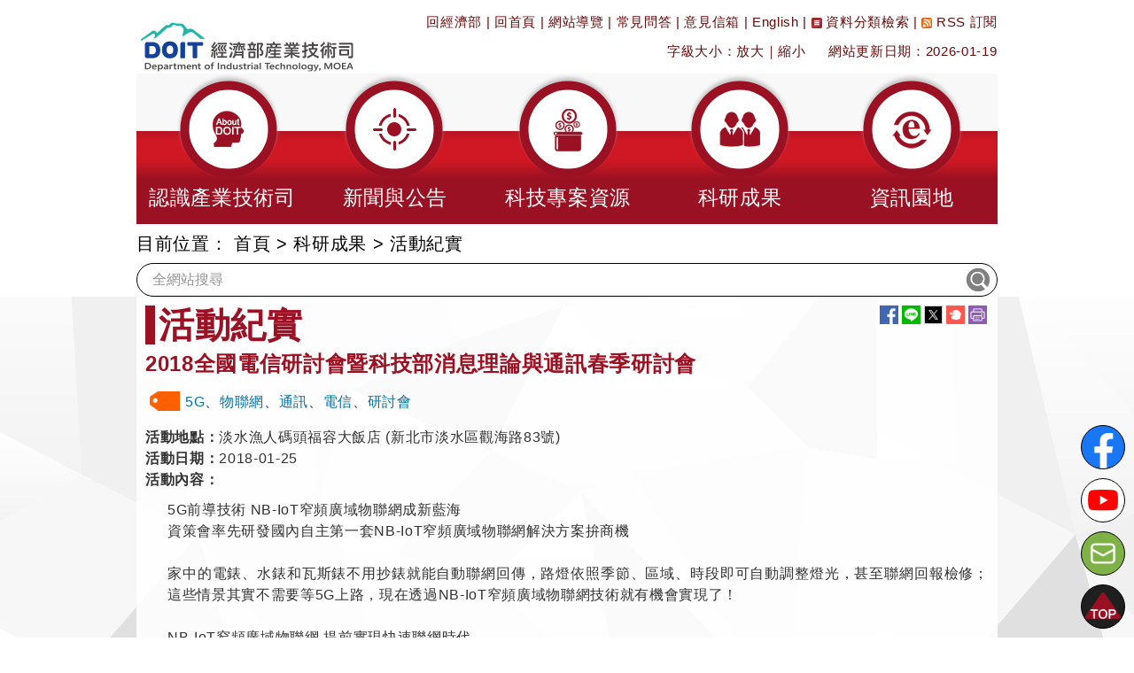

--- FILE ---
content_type: text/html; charset=utf-8
request_url: https://www.moea.gov.tw/mns/doit/activephoto/ActivePhoto.aspx?menu_id=13399&ap_id=11754
body_size: 39035
content:



<!DOCTYPE html>
<html lang="zh-Hant-TW" xmlns="http://www.w3.org/1999/xhtml">
<head>
<meta charset="UTF-8" />
<meta name="Accessible_website" content="本網站通過A+等級無障礙網頁檢測" />
<meta name="DC.Title" content="活動紀實" />
<meta name="DC.Creator" content="經濟部產業技術司" />
<meta name="DC.Subject" content="科研成果-活動紀實" />
<meta name="DC.Description" content="活動紀實" />
<meta name="DC.Contributor" content="經濟部產業技術司" />
<meta name="DC.Type" content="文字" />
<meta name="DC.Format" content="文字" />
<meta name="DC.Source" content="經濟部產業技術司" />
<meta name="DC.Language" content="中文" />
<meta name="DC.Coverage.t.min" content="2015-06-05" />
<meta name="DC.Coverage.t.max" content="2025-06-05" />
<meta name="DC.Publisher" content="經濟部產業技術司" />
<meta name="DC.Date" content="2015-06-05" />
<meta name="DC.Identifier" content="A13000000G" />
<meta name="DC.Relation" content="MNS-ActivePhoto-13399" />
<meta name="DC.Rights" content="經濟部產業技術司" />
<meta name="Category.Theme" content="470" />
<meta name="Category.Cake" content="" />
<meta name="Category.Service" content="I00" />
<meta name="Keywords" content="5G,物聯網,通訊,電信,研討會" />
<meta property="og:image" content="https://www.moea.gov.tw/MNS/DOIT/activephoto/wHandActivephoto_Image.ashx?ap_id=11754&serial_no=1" />
<meta property="og:image" content="https://www.moea.gov.tw/MNS/DOIT/activephoto/wHandActivephoto_Image.ashx?ap_id=11754&serial_no=2" />
<meta property="og:image" content="https://www.moea.gov.tw/MNS/DOIT/activephoto/wHandActivephoto_Image.ashx?ap_id=11754&serial_no=3" />
<meta property="og:image" content="https://www.moea.gov.tw/MNS/DOIT/activephoto/wHandActivephoto_Image.ashx?ap_id=11754&serial_no=4" />
<meta property="og:title" content="2018全國電信研討會暨科技部消息理論與通訊春季研討會" />
<meta property="og:description" content="5G前導技術 NB-IoT窄頻廣域物聯網成新藍海 資策會率先研發國內自主第一套NB-IoT窄頻廣域物聯網解決方案拚商機  家中的電錶、水錶和瓦斯錶不用抄錶就能自動聯網回傳，路燈依照季節、區域、時段即可自動調整燈光，甚至聯網回報檢修；這些情景其實不需要等5G上路，現在透過NB-IoT窄頻廣域物聯網技術" /><meta http-equiv="X-UA-Compatible" content="IE=edge" /><meta name="viewport" content="width=device-width, initial-scale=1" />
    <!-- The above 3 meta tags *must* come first in the head; any other head content must come *after* these tags -->
    <meta name="google-site-verification" content="YDgiBnqkvuCRsrmjVkaqvt1sYECaIy6xJ-6OQxXLepA" /><meta name="msvalidate.01" content="9A3CAF03E7D57B0FC37DAF221F99A451" /><title>
	活動紀實 - 科研成果 - 經濟部產業技術司
</title><link href="../../main/images/moea.ico" rel="icon" type="image/x-icon" /><link href="../../library/Bootstrap/reset.min.css" rel="stylesheet" type="text/css" /><link href="../library/bootstrap_doit.min.css" rel="stylesheet" type="text/css" /><link href="../../library/yamm/yamm.min.css" rel="stylesheet" type="text/css" /><link href="../library/SubSite.css" rel="stylesheet" type="text/css" /><link href="../../library/bxslider/jquery.bxslider.min.css" rel="stylesheet" type="text/css" /><link rel="Stylesheet" type="text/css" href="../../library/jquery.autocomplete.min.css" />
    
    <script src="../../library/jquery.min.js" type="text/javascript"></script>

     
    <script src="../../library/FontAwesome/js/all.min.js" type="text/javascript"></script>
    <script type="text/javascript">
        document.execCommand("BackgroundImageCache", false, true);

        $(function () {
            $('.matchHeightItem').matchHeight();
        });
    </script>
    <script type="text/javascript">
        chgFontSize = function (type, fs) {
            var objDiv;
            var fs;
            if (fs.length == 0) {
                if ($(".divContent").length == 0)
                    objDiv = $(".divContentHome");
                else
                    objDiv = $(".divContent");

                fs = objDiv.css("font-size");
                fs = fs.replace("px", "");
                if (type == '+') {
                    if (fs < 20) {
                        fs = parseInt(fs) + parseInt(2);
                        objDiv.css("font-size", fs + "px");
                    }
                }
                if (type == "-") {
                    if (fs > 12) {
                        fs = parseInt(fs) - parseInt(2);
                        objDiv.css("font-size", fs + "px");
                    }
                }
            }
            else {
                objDiv.css("font-size", fs + "px");
            }
            //$.cookie('fontsize', fs, { path:'/'});
            $(function () {
                $('.matchHeightItem').matchHeight();
            });
        }
        //$(function() {
        //    if ($.cookie('fontsize') != '') {
        //        var fs = $.cookie('fontsize');
        //        chgFontSize('',fs);
        //    }
        //});        
    </script>
    <script type="text/javascript">
        $(function () {
            $("#gotop").click(function () {
                jQuery("html,body").animate({
                    scrollTop: 0
                }, 1000);
            });

            $(".right-gotop").click(function () {
                jQuery("html,body").animate({
                    scrollTop: 0
                }, 1000);
            });


            $(window).scroll(function () {
                if ($(this).scrollTop() > 300) {
                    $('#gotop').fadeIn("fast");
                } else {
                    $('#gotop').stop().fadeOut("fast");
                }
            });
        });

        function SearchEvent(obj, isfocus) {
            var strDefault = "全網站搜尋";

            if (isfocus == 1) {
                if ($(obj).val() == strDefault)
                    $(obj).val("");
            }
            else {
                if ($(obj).val() == "")
                    $(obj).val(strDefault);
            }
        }
    </script>
    <script type="text/javascript">
        //配合無障礙「定位點」在 Firefox 環境，看不出位置問題
        //將直接執行內含的超連結，而自動轉至超連結指向的頁面，使定位點失去最重要的「定位」功效
        //因此，停用 Firefox 時，定位點之 click 動作
        //1091105: 改為不侷限於判斷firefox
        var m_d = false;
        $(function () {
            $('a[accesskey="S"]').mousedown(function (e) {
                m_d = (e.which == 1)
            });
            $('a[accesskey="S"]').keydown(function (e) {
                m_d = (e.which == 13)
            });
            $('a[accesskey="S"]').click(function (e) {
                return m_d;
            });
        })

        $(document).ready(function () {
            $('#gotocenter').on('click', function () {
                $("html, body").animate({ scrollTop: 0 }, "slow");
            });
        });

        //快速鍵﹝Accesskey﹞Alt + C, 捲軸置頂 scrollTop = 0
        $(document).keydown(function (e) {
            if (e.altKey && e.which == 67) {
                $("html, body").animate({ scrollTop: 0 }, "slow");
            }
        });

        $(window).scroll(function () {
            if ($(this).scrollTop() > 100) {// If page is scrolled more than 40px
                $('#divHeader').addClass('fixed-top');// add padding top to show content behind navbar
            } else {
                $('#divHeader').removeClass('fixed-top');// remove padding top from body
            }
        });
    </script>
    <!-- Google Tag Manager -->
    <script>
        (function (w, d, s, l, i) {
            w[l] = w[l] || []; w[l].push({
                'gtm.start':
                new Date().getTime(), event: 'gtm.js'
            }); var f = d.getElementsByTagName(s)[0],
            j = d.createElement(s), dl = l != 'dataLayer' ? '&l=' + l : ''; j.async = true; j.src =
            'https://www.googletagmanager.com/gtm.js?id=' + i + dl; f.parentNode.insertBefore(j, f);
        })(window, document, 'script', 'dataLayer', 'GTM-5VRNSCJ');
    </script>
    <!-- End Google Tag Manager -->
    <!-- Global site tag (gtag.js) - Google Analytics -->
    <script async src="https://www.googletagmanager.com/gtag/js?id=G-WL6VJ8NFV8"></script>
    <script async src="https://www.googletagmanager.com/gtag/js?id=G-41QZ4T5VVY"></script>
    <script>
        window.dataLayer = window.dataLayer || [];
        function gtag() { dataLayer.push(arguments); }
        gtag('js', new Date());

        gtag('config', 'G-WL6VJ8NFV8');
        gtag('config', 'G-41QZ4T5VVY');
    </script>
    
    <style type="text/css">
        .SubPage_Title {
            color: #9A1223;
            font-size: 100%;
            font-weight: bold;
        }

        .SubPage_SubTitle {
            margin-top: 5px;
            color: #b45c5c;
            font-size: 90%;
        }
    </style>
<link href="../../App_Themes/Sub_31_8/SubDefault8.css" type="text/css" rel="stylesheet" /></head>
<body>
    <!-- HTML5 shim and Respond.js for IE8 support of HTML5 elements and media queries -->
    <!--[if lt IE 9]>      
    <script src="../../library/Bootstrap/html5shiv.min.js" type="text/javascript"></script>      
    <script src="../../library/Bootstrap/respond.min.js" type="text/javascript"></script>    
    <![endif]-->
    <form method="post" action="/mns/doit/activephoto/ActivePhoto.aspx?menu_id=13399&amp;ap_id=11754" id="form1">
<div class="aspNetHidden">
<input type="hidden" name="__VIEWSTATE" id="__VIEWSTATE" value="F9dSIKQKYeiC8rUoij8jjmcooVV5dCpobXkoj9qFXXOY8Mmrwv7I8DSfQ2gNjPn1scd46xOwDmVUQIknL6+whG1sd47ECbztnoV2wJjtv0y4y/AJzhMDTX6SzGjG0iRvX9GEBxbS+//ClU2BNZDock+U2NlpNnijghsbg2oNKRxCK6Hnu+bbhgA12M/bMn2FQBEAQpjDMMWWj90C14hfz7EmxGw72eipCZ3xR4N0UhS7wBJBojk0sxIbKCoD4WY+3ufmd8MJLCQIp4rb6x10yMkgzwk8XmLVSAQxqPYmLiKfFRyRRisqEqvfsCOQh9WBaGanWSblLVTnYVdoQhw7NDpCHUw263XH/dEYDBMqP0pqAa9V/[base64]/GCpKo8x/QJtPN9fyeQ78BICFeMtYExoWnp4T4O2BzmVMhZVLqhnjTtjC/L62qNrZdHV5rYmKTpmVV6f4i/dvi6IYXj1KT6IUlcKvJ9OroWF57WbCdeIVP2aHC6O+O1uddoG664/+MS/wlDg12mzjg8hmx+thaPbkpugt1ZrM8v7kzewN9H2OtJSZB0wsKxgU9H7FlLiBtZOES/0xlOojx5LaMqT6653B1pstK+dV8zZVR0M1mr3Q2fCyIgIpQSQiPt+qkPtfbMYju4i6KXoNSUisNuPpC9z8PsMNtSW9QpbE0qwYUHBIpnGW+cCdUHBQzKha6mE8X9n64OQ0Ms597Y6GVZ178O71Z8DZ3nwTCQdaDoLOdOaRR/3DBCq7hK4+vN1LCq88oq8F3gzQK6EQqHFzqkmoN+pbrvZ5sg/dx+0m2TCdcR0Bj8QsRRLyAp/FJ+GK0qau8CzeVRlUfgXBzzIXeptBT0+jYObY22RJ3gfjzSBPD0JigPIz9gWMvvHm6ZZkaXz/uSE6tQiJ+09OlSctWx+PCiIyKirDcKIP/UA2d0XP1xHDYR9pmW56+vOz3XRS5PYm6u2wVd3D+Vl0xuDDnT2tnbKVMGTAqsJFckxPIHD9DJcLaz3DjOwe7yNfuDa9lYHJKUGap/I+98CLnH4pa5KPa82Zqc1h8IYT/AeMl1uQIjo4qerlQ4DOyYVBFwjc6Ox+Lo58NhtAI5zVGbgBQGcKICEVfdhTU3+Gv57HcKtN930tKjFGflRSR5vRWBpyCZxrtucniIpGbUsly7g4vs2b2W3w80PU19N3f/XCFXr50jbX0P2cBJANW87XtQeeWhpxlcslFrzpSdNtFrmGg2kV3BelCErctXkcbhxlQaHkZ4Z2uJx8El1sk1OkHFhjfDgVwiw8WOGXVllXN3pVb9jO/mHE9i3zOtG9u3qtekWGh4DxPRa4J/wb03GB8AagmbvNb0qWB4EydyGX4NHGXq2z/2t3v+6XRg0zvMuPtLifiRUPCNLOKHuKu+lqjObK2EcKgryCEow8tQJbaNFI7CSued8lAiufAeV1H8iD+AR3OHi08hsQo9ABzfwkWbpNaaR9TaA/yti1oYIQYNs4qLKp6CscYiFlQHR4v3J/CquGn3pDRcYWKQUQnB2Wq7r8ADpVWg9UwfjmEGLEM7FpnP1RUGQPZsBQ12R6TP//yidFp3yVt30HWuvi+A2zuUNv7+8h2pE5prrM+86+KZnjrvunt3N+os+4FKiQje/kS9V2qN9Bos09sBwmlwe1cLlVowolW4diAqgi/CMeszbN4FjZVK9F7kr/oIy/Z5iEjD0rCPl/r4EUirgUqwHrya/HkHND5xEyK1E5cPZRf7ue9z1/sIt+w6cB/g5q8/QFGIRn8M6+N5X+9fmctnpUqHLXDnfYwz5adtlVXw/nhZg9urKIre2fCNrS2gcjmKU6MFKZ/Jv8Ym8Awyj+Svzk2fR+XQHAev1jbZlKvGRrezzydAs1wAcUdSmcCKpBL6ZvmURUaD32qamKTBEZzDSV8DGbZzjr5kal/bH2NCXBwlb7ulpXuwHg3tREzKBLtAhdq5tS+NLIUwo80YBFpnlNK4xnQmDdcYTEI17QqWtZ8MkukuynKhUclHE0vTViLrdDkmwBUq3SeFchUVbTHbZPOhiWcFcoKZhx6kBO7t9gswhXUgBikoLC+ay4Gzorvesj7n72P/BTr37nQeTY/mRHbdC7ktPko1wW753X6oE5y+rBueW5pbelDrWcWDirJ8ygFOlrA77+/bb9F7ovhCIFAYS87y3ePIYt6LmqQgrPL8bhiAJeKTJ9W55g3R1w8ciwob9r9FTRiS7svL5zIRjgsy6UAJS4lk3ZMBtmSygsITQYtqaMVyvn8YAcxDYAdnIqLloNLZnHd9cjaXT6zB/[base64]/xQkeAemO3JcrGs24ctTJI8COJuc1ZKTx3DhByhaNfQPEcO6dXB59t4lfhw+YXRd8ghFxmH+KKeyYo839B/V88Swspm+iMVhmeHQ91/F4FKrxBFUyR8LWlftQw6+1tl2qjVu9K6h/njdIpUJnwTKZhxcH6RjpoC1GRkf7e9aeGI1/lEliyHQ10ZpdRGwb52cYkKOMl94FJ/2YuLpaReCMswjwBAO/[base64]/QCX4uqR/C2j62IDgsCJj0vL4k9a3NCbDnYGwPMHGMcMsOv4NGpHCh0ZUckrD0lDhw/FTKXTbsiSyeSL4bGA5jkPvi6HKxAFAuRDw/JopQBo5cFakNIy6blgnXfsFkpIMUIkqgKoZynjC9dl2ABFQY/FDIAAlNYT/LUk8WF2aSkglBV6/U+dS8UprbaMvGLaLa9MKSbb/1Uq5wblFUI6ya4Anq4gopMG+Fq9C0SmOaRhUzVcpzGbbJWy9ME/0t6U7L4fKcYf+IYNBG3oJJ01S7HnIdQ0iD80zHpYwd1WetK0V4GWLetaTOxgaN/HCyQWHG61q0nDBPMNHOaknDmKC+AcRzBvGIdFhz7ccOXg9EzLou/VKtV5FDXp24StRSwrXVOMoBlPHyg55FW+oSFaPS2xtZviwM6cFeXgi0begADBhXKPctwOOXUhjP8gBBoayh0OrndkycqrsaqdQOvhcq6WloIRc0omiRRIHHKSe9eaNd9SKJLwCxieFg1YtwSq7km9nd77kTQaMjdiBR28Cd9qHIyExVeqyfet7i9nJI0r/NQs7bEmsp14rxk0s8JsETWB1G9HkcgyTfFYmywiOGFyVqSqy5Sk/9ro61GtLEH7fKmiMNKIPFaS1srSovdeh/Rb/+CGKpAaNJJjoKEvPjhx7fT1RPzK868sLURD0E77QZjiIvZI4TsDJBkuwO8rlP+nOEdIqtCtOjr/OpAb/KFk5oHwVQw2i8EXy5M+jVr7SFSfaIkvfpkZLaqHXG6071CdkE88Edntvu7x7amOcYBAjEODMGYeFTHzh9W01aenuyYLcyKGgK95CQzurPP1D+GLkwHxxMDhzqFc+omB2d4rYv/[base64]/5oDGwngTe9uUuOqtUl5WNMHBqTQ0LRP2YaXt57ZXeNQ+sn7vneMv6UGop3/LAh+rqkkLlbqrvA5JbIZSO5AgSW9LGKVZR+Z6ISaxBeJwooGea22ENT5hHKZsWn9iDOzRNklLt7gkdE4waORtu0WwzUpP/[base64]/66chk9CmYNjAohnvmywoX293yRvzKAgFku0UJFbsJZ+hcyCb8NMSw7CgYb/6g+nWSiuvVvPNcrUnXxMQ8Cu4iO607dKaiPqoGmgxqGi2kiPyEQVPu6aZhAHWMoBBJQNm7Nuz2sMBN8GbVlfvKvcYTIYP3FzXDldRVR3tjG/OzqlI6shREiaRNaURoCaJ2zAxrXhXRxsWMgRCiLVD13Zf9IAifHTDJ77si6ZQJ1j/BBg8+EnF9RR4Rpt/Sjk7u2vIxUYuUa7LjmFsHYLAPvZiJYvHz14j726htpeaLR2Jk/zee/xkdlvP6thb2jOY1Un4FEw5qQmNVyCpwNdk2ZTTYYVrSxAxzyLRCuJ0IxVhrocZEYIfXdvC0Sz20WlUVsgwyyr/q3PvMy42HQ2UDuf193EyJhnFY2ozZprJ/4uR8MoMMpNR4NUlx6zxd5fpOj9riTtfpB1EXFBedF8h/947uufzMjzKj2+Kqu8u5VEc4faeQ7LWuvj/Rc84URFJyHZnZaek/tgtCf/bOWEThb0W+ExbOvaMEnHUVaRuq7u6XyfNgmVp9nnWn9Ocu9VlspFf0TGq6bayiQd8NXKfr8vQFz4Is+2rgT+MIOozy0ZgI8IUlCl/[base64]/KhUWdd5hO73GKkdtR3ux11d/iXdsEBSEDyi7Irv7Kauw196eX5W/PQSPYCrtegVFeuz5bcUIx749I6HFAKPEeY4wOGb4rZkdqxpLt4+U+BfpXPBAynP1z0NlF1PLt56QXYN43sHcgnpDCpI3LE/7RLyUtq70AQm7fcApr4eQzI8HZtXClo7mI1j4OkwchVm0vaumMV3frv6ZVUaUA8FwYj5RH4DffRWfTw+NPKnL/mctERKseu7uzr8aDozClrHmcVpDaPleUCzRvdAS73eAWFMnkDQryWAcHwtkqhPeNj8Q9M2U6Odfkjwy1w0Kqsjo6SGxglcE6UfO3Jzizq7k2edBfhlEoEqyXKJ8ybYmu2BIfceubGZWP6YSolMRPsayTtuB99yEpX6B7fXceYXiGWbu5DrXj0CUctEo9XercbZ2g7a/1d25B64S9sbANHXYmE6SIvh0sJve58Rw7cIpGcoD2ystBX7dphhZ0mJqD9v34RTkX41h4QGMX9p5Hw4qRlXQn+8gm+PE8ZXAghkWDpFW2WVm0ortHVJsqNZkIQwIxt2URlDEMwdGhgmTAtQUDIkjvdlcPOPEFHCMQsIgNq+5lzbUghZxUzh/Uxh7DKz460Q/NYpCGQyTdAd+poVM1WumnzKdEU2tMMqoYf8gEsol+sDokIk8pW42nyPvEx1KKeLzEPgKvF6PMiCdH43BNklxidEBVAtiJBuXSz0fzJbdMJiNy/KdMvAVPCc8MBAINuFEwE/J6vDlQ0ri0N4jfz1+mbsLUypuUJSuJ/IFXqXMzjdKBo8vprp4lOsicrfslJ/VveCS1gDYU5P0d/DQP9KcvYnUsNKUFVMT5YP+vf2YpgWYmgYD2u8Nh8jdmy201ilm+ygm0tneDZ9jy97vR1QafX7pXKJ4a9mC9qvO+3D3atMIOypdUrVATqbq5cOTCQQXzZ5yc01XWqynb7qlB+0kU76QvCmj2mtdCrMwxEX059sBxge7Ap9+9b4A9bdN76lDtIvqPCmPles/nuMd8YvQdFwDrjlQXwMyqmKbW9Zwd7k+5INOi1Agzup6EXXygIBkyXZK+8TyXhPqZJQyg5fGw6FPCR27K05aR84ey++V5NrC9UlO7rA8goaqyog9ZS40cs4pztCDCQWnG/M3Gn7dtkheVS/TdTGSezdxnpb8y38sMw6o0vgp/E2kZnWd3a5aH6J47NjTTvjmOGuqai6JjqY3cvJPAEhX17dRpNc+LQWIanLGkVllsrKRMqzyabieAgIk4t0iZ3ejctFcKpRHkQ9mnMHlxK6uaeTwNJm2TjE/O1XUmG0cyRmGj3HhRA5CHr7XecPtdccnEOx1ZD8N2rArxL2GyWQF0z5AFMCpwM1h46h2yO43TYE3ubD73dikmuImrInxShSzM1Vi2nYEm95UQpHI+llJHmqMbd9kvkGQPKAQcBHROfY46fNmsRAydT4Xt/MZ8r6/SOrwuLAa+sVZTzfxxlzU6Btd0xKlsx/1zepHKYX5radY+Otw4xeV1U53YU8KidQa6txNh9aF05aoKiCMRZ1FCHX7yOeWnbwAmlvsCsKw3ARV5o1tQIbmIh0UgDm6B3s/1fECR8r9jIbNPoOgaBdlp4wpk9K5TJZs6mW88IgFESBg2PuXiMpaeFUjpBVo5GtR+58ilMHAvXSmZtOtoUvzvHR/Q4vorNtpOzCG0wATI7ztvS+DpqNYWuCMDHK8VSVQfOWnL1NPaEgTLReK6xigz2CT1ty8ziz8QeS1oo9eb+jhiDWgxmZQwWZYnhn/LDy7aL2/ZbRvoum49XCNc3kZA55bHlPtmDOmgduESB4e2YVD++Fw/ltOIXcJ7n8u9dTr2hpaAFox/+gxUykttt6Rt7xBeWoUXycOL76zje/q+1qu3+m5ZtGZ3deTYWV6mxSDCqIOshi8dNdj8G+9aO8JOPLFXTbo2l2aHVlGMHRrZknMJs/lbIinWIAGEzhDiIS0z8FK5d0OlI/1Alh2g/1TRROfHNnE/OMooFb4ob1fcvOIAzDeRDgEmCmLpOUAa0VDtr2+9X4dlgT7+0qTcUo1Np9Ypg+92AJC0D5RoOuKlSZl7+Zx1lS9IIDJqP59Y/PQqEamhUZvZNQ7r/U9tMcyP6uDrQw90bWXUa+VqhnZml6WMaQOlpZ4oIZ12UihtFQYcqwEk94y8NORBEYpFRG8ABdaEfL8R5sOLjrae9W/LOHEd6K3pFYoFVsreR9t8dvByjiMOVjvtGqDBADCGIp7d/VU+nxeIxNLHuNfITJVELQCiTKztacJGxHyPAYVeYL/QSqsFbPaOxFda9KYySu/hScl1cnxDeCT1f+Uq4/SNTJtxI1Y5K+P9nxxJ2X5aOd9HCSZIjIbiMXHUwc/+6aOv8UxjZqeCoX7eZFvgZtmvbZB6/gCKtyQQPeJeHFNk0R6Frcq6d2QLSY4a/ZFAjikPrUdSor9qdr2l+k5Wyg2CYPtVuuZ/zKyaXez3k2LlDOVj7fSXz1+fg3Bpw8M9d/[base64]/bYqCwr9rn4U0ylOqSvkGq2xfoxVjQXUohmi4TYOJZ1ZxawBLKbZVE08N+9Q8sm1YnTEWlaOkEdX5ezhBO85fF/+/u9ehqVMOW8xSQvyzw5eBuxbUsd8G6wF1wMF3eQn8xRiWbujhM8U3rPBhqAzUMvsZjgTWvIEP24In8Cd74Umq0g0mPpNIBUcQdERM1zE9zG1bCxVHJoDx/XEPrNQWGC+FYY1UjNjXbzDJi5kvIdexZTO4nLciC3uXSPElyrbgc8YKGEwrcFQXr9l6PJS3PJAWEF8S0aKesDrpsLYOuw5YdDjrsWLNp1uWdD8ctj+c3cwcIuRXXzXXXXRXozRC/wT6W+2MzhfR+h0goNENYWWgxOGacW8yhcK5t0vmqVJkduG4hUfo7Fh1LwpnqKMogu5NCaqhRsBAZ6GUpTEhz95ibk0IICdVrpWV7Y7ykZQ3Gsdig/mWwOZBVOu4Ew0sxF1owHaMK2R9EFDSCexrIR+3faJEKb2/858yl7wOj0dKV8mqRTgvEIjNuO845VzfAUV8uqwa273Ih3sFSgN9FY/NnOoeQ3BOT/SJ92I6MTSEI9rswx0NGnCJ2pNBf9wxAIQOMezvGnzTgqER/F1698t26Piv27Ih6/kG04IqpA8nwYjaHG6kwxF43zN63SE+BNeKaBNkUI/tNJkIsrvJk4iFLRNgEJn9GVuRu+u/xhRh6djIlrq/+4lGatcu++dumIdX9hmlh85wzX4rx6LiI6NTjgJ5JagKfoQn8d3BylNOP3uyHuKZ6CRiI5GFTcEr4B07V/nmUFg8HooS0QZLaO69uD8fzuB6zNdkUbIU/2a7BYPP0WE+aLaInA3/AdOKPn55i26na6n0BV0/jTnhLJ4093vNIab2g2V6hWXDlcxrlXvjQiqrbUOMMlG51Rk/KEjl7JKoJ1kKhr3sD1lvlWWGLygJMAZzVdmLz+Vg03Qoi7ivbjANCtF9cD+0Q54lQJTO2OTNWGjz1z8D3fk78DP+qRd2YriFeaAiCaWXskX++hre7hFGKJlS7ThmEGHanBv7Wm9Svb4Kh8hjLnOw5wp4Wz+sa15mO8OPVrfpIzMF4P1gRr5SNkg8TqwFepepy2gZeT/3eWaGEup43b59d1JyN4h32vvdBkJm/lbG0+Wgyo1gBRWJzQszeB2tMSKShIbxmqPdOi3IJB/[base64]/o1zoZlmZs49OsN66K6TadctyGX0Ho8T1jbFYCgsuF5Zx0hPwuO8Bfdo7CQjspl/HQ5FBxpoMH7U/[base64]/pr2CkhVqY52NaVej1hs+lRaz8w04VE27ctHcvScHHI9jwEWG66gDH5qAMS0DrfNvmgqZi/9p2rTdR+5NIxmtgl2OEjcC6SxWO4wcIk4McqVdceUzYeYzEzOAU5VBgFQwTrI9XTyp0JWFiRkasfbe87i1AuWQucAPgbw2V2zZs3SUNIRkh4KuHKqmeO4LdvKU3Wo5TS5jtp/gzzjm8IZ9DRJolppKpDrrq15dKXZpzqQQRAu5zjelVRRshsEHYvsVozwgId8lgZ9k+WoNJTIH/aU0Rci+VJxNSxuHxmtMeA/MA+0VnfO3Mdmk0D0cEmoOML7DLKGbXjfFe6Kc1/29Y7k+tjYL5RWvcQX1LmUUoUjFVzKPTkQNUHjtin8FTwUJE7gbaOd/YzKiUMhzEFDERE54DKMH+SjTZThR76ctIQicbBQNLUH/nZY8e14pzVAukawNb1VvzmVcxbtPCDnXbIiwu0k4A1A7lVoFh4OG8dN6gQd2tENpoaTLReV+lMUWJIU3rPTcaG3Dv5JnmcJ0xGY8BEhA8XslRuXl1zC8ls5yL3f9YXxKUkXaP9/cZUrH1CsLjLPEYSS/pdQliU8s8bGBvC91mqEVUeIEY0iaocL0OLrj/[base64]/c+ZS3F3x8GnhKVImZd+octZ6UUCW6Hc4JF2oMWPAeqy4GainBL7EDE8iWv85/+BYH3ym/TuOJdLMHVaLAMrIE1KIa34cTOUaLKfo0pp6dF2jr0sKWO35GnPv8ul0BoL9/HNCmobveCpBT3/HNMWE7wxTdC/[base64]/q+tT7jU5ytGFogIBe6EpGgWCqBGHlD9QLbZdzI7hLmVwOd26l7vQFRQZmv8mPrJmvoE6T4FjeA4X+fMlfwwHoEdIdJdO3lIHFkcgK6BTYRa+p89MhFCyMov4wTjnS8zDheVM9wqlGgHBPTyX8yUnNWb/jugWFt0LDmiQSpNdBU//PKZKUxg32byxsxrjQHb0hY4vU+zWLBlcE3ACkyMGNo4v87vQ6LVGXMcXKVQaAyK84/JQIKEcPK5YBndTNWFLLyYaA2aR0IdC3ohKOpXXVnTKKgKxpXEJ+NNVxndGoRiX6guuj3stnawmuoF4Gasi/ewL0H0yNL81xGJeCQmmqEIC9HGhJG8BC3mKeRao1dk5AvH/S97IwaHr1SsKVbVG5L0sa/kbmEaMUUPWMICtCYMWR09dPqgTP4gKMu/6f28WR+mo3JzaMip5AGG9TcZ1xqlcicglrZnEo39tw5tjBkYzLhA++G2q9EyRzcT3cFXdC5c3nwFLvcHpP+mNRBctG+Dwi7TGBaXWvZQ0s9r8ZoAWtbgWl+0LgaRx/[base64]/dIu9wCxOhKAQYZGMIBxffZyxzmIniy1q7k22FeNt9SqceRnEOpuXT6svxMsKp20Ou1GNPcNAD+3BJQRF6Ow5m00imU1eayN+spIRJoLujd7qqXqC3Wh0WyUNILuxHPNQGb/yACf2gowmDtBWdtOHbSdzpb0vcoB1mntTVFixcPJhIg1bNoSC7GoV8miwpi0znFueDvd3ZqcSeSd1PeyRkicPFnQ5Lp5pysTRui1J/ihC3MzyWG8lDbGutzVfhG0KJo1mVhpXAltqX0U7R5x3xLXpmGXY2WSa0GV3kK5KLtNm3DuCIpHFVW/Q8tsZdaIJB0xAamh+RLxUchCWFlPyggQYKLzrM3iwxoFLs/lzqyAooVaWkDpNAZ+9bhFbhlQ2fo7FL4DRgeUPLQzqM8TnfDkuBHyhJ0RvL+pEso98x19lAlH9FG/[base64]/oAVFzbHCZiOEICZvw/q8eiIQJw7i/P/MioWfR4rEUwkKq/gdNIq6JqG9veqsfZf/VkZgiaWSnD6R7rSUKcCfVdtKoQdiTXBNDIfzzgc14xB9DeUqOQ2mraPMvNCNiMCK1uQ8122h8ymb+hXhqdEBQ9RbqI9i0rPHXzMhKpIdk39wQxtq2Ci3OdyVnJ0LWEi586Dcwfmn6aWWxvS7mJK+zDXhl6lXrX+zBZT4l8IBKIU36idwhu/6d6nLy1bq/vOleips8b0BPW7AKVgS4ZH0HfmKebs5mTZUMVG5LTqG6V/fad8qcK4U0K9KVCMuDqpaxle0Hkf9NybgUMNeYS88BXG4Jp0+Wj+OINrW95vUvOgdTgmc/[base64]/iprfzhuW5HSceIw+emh0BElc7a5ivKFXy6C/EzDV5n1PV6RXCIHJoNqzQBaMCgT8zW8QyJNx1bHQ5ByYPtURok2hv3TrLgFpvD2eeVhtkONN/EFMs8sXT+x8w9wiz0u4EObC3RrFPg4Ex6wB+SIkuOOx/cCsEV9Hi4gTbk85dmZNBI2hFtbUM551+DJ5ecC3VO4Gc3HAqQ/y0mzDLeXpDueFuWkYle00xnaqKu3rqZ7AZLxLLGA73lzz1ZsFs6kobEt2tihJSc6nYJyRjNAgmqCGh9UR97NpdXy8ugN+4AGoWHBCzCEY8EH1i0RI1W2G0mW2RCvz4LLjuySoQXWAztamUkSeyCnEgBx/7/Sc6+Wv9emSElIn1RS0a049TrxfK87qVLcFjxGlD02vpjnT+5jd0S66P2MyD5j2KSrMWaD5Qj0/Oh0fwvaeT+paq4hGtDuWdT9K3MYOzmtXWbkbkTmnF6MYPdd63OSWfhxHpBptOA24JLFSulpwawQ7oX0HK2h4LNpw3Hs02doZ0e9JfEGqVHoL8rVx2THDzTXOgeQwveRfbm6qgSK/QB48okJSJzIl4RQPLmg+bofyzcfREm54hnrnHt0MAQtXGNJ1NRaEqJw8BMdHMOCw4c6FXSayg/cZkOs/2Ng9236gf9b+HOUE6aZjBefZDzYDrZA1/WMDaF5zKZM+4OEdDtfdWp8WcPJdfdYnvCayOG3MmtMVjWKgwAkcu/[base64]/Ym/8pp6YApR8HWFAgpGNZ5upc35uci9hwKKGht6DX7drerGAW1r0Vu80Md2kMb8m51/CpFiOEeYTtWSIIC+ze2wgULvjGrOiBICDfZ0vnpDrRupGPiD3bpy9QalE8QS5j4TPFo6FfuO+ztWZLv3l9V3FbCbNoNKQMhgftpwSC2QZcEqT7KVKJ2cF+vuhMXP2tnWN8j1i+L3HJPhooajYmozFJjQ2L1lLfO0YzYZyFODw4RFGfRtYZ+XCLQO9WlptY26wv/++3GY/JwrElMP1+ezPcbHvE56/Vhj9TipZYqagHNFzWngwlW4mu/TMw/GQttaWIyH3YTZbZVmPnijaQoKG6KJdi2ikZVy46BOEDrudfR0bZEBOeHnOnHi51FmvVhCN6vzdqFTS4THwfqNgby/Vf+Xsi17jyHyRssGEbw61KisvVCfDsYOn8gmi0LGHQ9QRf1frVs/I8NyA4GDCVRschPRETW6evYquClSgUsFwFWtY7eHzre+rzT2OhjBKkheaYmxT0tFDD6Zj3SXhZZgqerXzc7UDYXy8H6xuAtqSt6zup/S+teUGlrhtiKn+VP3eQBMvI/cvhKd2hcs5HWNlhLaPUMzIcP48LKSIEPIiS7jzkxN/rRkw02eoqrCPL7cUK0QeQ35UM66Okj+FuvrXo9TW9+S5/Za8Wpch0SY/RiXhk6ViArpwWGZv4trNDYYYLXwlk80z1XgZ7w+xinJ7uamtxee2CGNLCH9PRo1J0FjqNxHMTaau9lDHlNKY30dOWZzD3NfqZ7YwNncO3YZiw4eFsR0MIXM/RFomXJJnIa/98ExSdk5euYxIP5VaniatrWUSks/df1i0ZGCehBsfUihlSH8o94OFFwXnHig/JCgt4k/Fplgw5cbGmvr/gcWSk8py8QS9HjnaMgiYjFFMb0GZMfO4icgfz+ZWRb70vUzqHurdSC+VxZlEh64qVVqTMp+tF1bDUt9D6NFkueTB8ep+2nyK+PEHvfEES/5uk2ygazhFHv1FYwNz+3BztfxoUqKjojNVqkzbz1DxN/kcjfAC/DCgg72apm33WE6LR0zJY4UUzllj/JXjWRhbT5EIYtvrh3EaWsrjskSp6MAhaXCLAPtPHJxQr3Jh9IdNfmcvfy/WEYXGrU/tBm910Sd6YBBoqlwwmcgfQ7nsVoand8Ke8kFq3FaRaJsYnY2hHl4RZiYgMRJfkL9T3CFAA6lTMN4vgo9WTaSj8x2CjaSl8boBxEvHy4p3qsgiML2RH8jiRczxeZFJGucQf1KGS9qxCAuyqAmgQLHvq/i/Fv2wuGKW3AX9XIyQTOIZ7cfI8J1ie9jpzDHPEcKgUFHCqd7zkCVfInYOc0TbmIi+QNvb4IluQSyG50d6ka1PAWK9w66nBEokx/[base64]/Q6C+RPiIJ/59Apx2X9Sz+50StMQQhaN/usd3y9EkGlpcBs6gn6+H0DpKYYDr6KYWA4yUxo/+J9MkHsVT2wIAo/RIPwYUhliQGVenIZWj0SN36HoQy1U+WsIdzngAcRNsZ5N6XX4aMAFjd5HZCHo3d0ZfSfajaZTdKxbD5eRkOdtyR07fim2hCxaISsRVi/lvYvbm/LwtQ+HehdW25YiA5/xUCmOI+vc+49QKEqTrpNG15pnoBcf0RSj/oRjRDpTM6vrW7dKraLMGAwgsByWVR8I0/LxQKgtT0hrwdyKe9D5//klmsUGXg6Mb+P4E535VKx/KcsxMM+FJpWOjwA2+hzR739bOrXkUnQ/+U2TRtAEvY2oH63ElEhGyHN4XrKyNWXpuukX+d3cRSrgJYmBca9gS+ZAxIg0WxWOG/xifG53re3QKJxTI5HoAe64EhawFQwxPcOfafP1NgT0wabacAQ9ghuzcxv9W6o4tn3lrhmvJSa6FvkTUXXQBTuYepOhzZQVe1QsbocpFKU2uFsnNZPwDwI0inMBIIH15fo4LHw04NajtinEvwxRnQKt0cTvtK9pTfXBU7HK+/ABm14x8qdh6AQBv3jHYm/mk9q+tcVQhH/X9tYa1VnPn53z/Br5rsfI1k31kWd6wosBLr1clmqyU600chYLRSfYXrpjucO+T6pE98oH1PzrwnopZe9gXSc/Co0sWvhgTUFdYhX+5MIpyJTnxndS73DMicYeV1D0svHbInF5Q8ZRChQfoDPr+zhYFLvJkCM78E8AHZ1jtdClyEqaXwg+oIa4+G0sVRMHO8MCl4yDep1EPemjoW6dbIpU0rtf5HX9QJ5T/ui5X9tpqvaH+Fc1AquO6q1bHNYFpZzeRgOFaY+H78pRBuYLv/X++YRJCmVYllqxDlPuW9e08MTPhLpsBad5UwUykcM6J/RudLRuHhMc7eUaoHqm1mbLf8wdahd5oQPjB7vrGGMctCijLtMhzn2rMf2XtZViLUqzyG7xRCfInN1Aj9N0ToW8FeDursbn72mYHsyr2udvYCXKRU15D8BV2bgH9277ug1/nlIDou2Ev4yDAHu/idnxjHtvuuAzLrRkCFbrimGCla062wj4DDW3bI4MuV1wppZIRCracpAp5RjDQJGPn9j6RkvGXVlLGgiXPEk6Wx/qtOlyJhcBaylBo0riHU4CMp/07ALuP20ITIqou5siXMMSG4NCnZu5ZrpeSrleetitDb3Snq6FzvnIz9yXO+H3SZ09Z0rWEKYRQNVgHeqnZffXBoZ8tILGgN2wYNcKSlZQm9waMnE2CyaaUbzekSEkNJESMycHTlVaVUyH5YrJKQdVEc8ZTzZSArwZL0PXtYrCWgEw5ZK8K8rah6NhC0ooUx/ZCyPrWnPM3kplRoIrqQNiZZRzYuAI3KczoT3S9T1/vsteeSemwVjijo1dyi8naUIn1GCyi7x+bDKJtwfR8oYWKblLuLJnZbAm22an7hHTHo1n+cku6Qm3dnBMdluyeqyI0t2i4sg3yW0uhT69A1xWw0G7ej2XFMhmOxtby0tlbR8zill5I37qGRlqze0y4Ak1j/DKK3uiNeR2D6WsBvhLyNm2bhoroi/dk4F8dSSQUqPBTmRQ95W2JnBHetuhTCHuYE+V8putI0OeoRWuuLQTW/CkNuaQ0SXvjxB3RyDp0SNEcIOEmuoVZ+MLApllwxpHJJ8jdRrZ2ZmmPjprko8a6MetbzpzcIr9CgaWBB8kHtZzvCnkGAJ3TaARwWnTdqXzojp2uZAv05n64y3iOUkrW+3mkjrqWD5+c/O2Qm+D4sq/f7HxEX2PA6IPvHuTtj8nIctGlJFaYB8oASbHv0GBJpykdARoBI5XU3PyHy/rWad1yHalEBSurFk9w5V61kEdaLm1/qPXVQG9+Dpe96/GY62lQ1rrslWDvr5b0MkwLbLVw2B+5iaO4UvGzozG16NU83U7b2mEOIUN04KBrmvucr9JOAAWfTt9ixArMwavE7yjNZPpWNWxjFPPN0OhXzRj1sMk/[base64]/IwF+8v29qNzK8TAy6V16fDLlyuMwsvps/kiJu1MccfvdL8oQq0JiYmgfD97ooQ9uvED6TUm95YBDg71Fj5JkANgVzgBzb4TNKTwktnOWh0vW2paiDvgLZYsCAlViEIVHrpZWPOX7hr+FyCxH2UqfUKRrKEx/fva11BydBuD9MaHUhIdLd+C3psRK0A4PW0bIz8G4HdZoRABJrIPmAAO/BXiyLnBwM3DSmSd8/utQyXTI9tf5BnMSFmcTonpI8cRJAiYjzApO2VgzxfkQv68gO6pRINpW6v999u94LVuZM9glU6fDAWUiAyxkmEASPJnsWQjB2LfY6AZ5e5zNnOxZN7rlD8cncTqslEBI9bl+b9FZLHjpuU56neZ19AUFY9jz+BZo47jaW8Rj2jGk2FbEtE/kAUOg8LDlaofWlrQQ3qHMbkaxUJ1TSQFZsW3z5CMTLhF38kATXF90AcZy93gsoMmP5P3PfyNkw2PPQ1HYbRKbC8CHfvYRq7AteIMDVaH00H8v22bcCWg+JO9HNb6+siBFr4nDerR4deu84LZ+wk/LnFeqGvLGF8+GfOjiZ38Qo7t5MxhX82qz0E/9eeXLQhdIcUhTMOIEM/T0DGLYEsIKXWSXypb37L3JhhTs2K7WczW8543ZcxSjA0/abKJQkbwJuqRoi9pMhHVrw7EchkRnzoGhQQ6s84tr857+KFXL+Tze8V4dcuCFw/toJdPKIxszAEYsNQk/tTocIDBHC2XG+vzah1TkjvdGgjl0rtycMxM2hJshiCDJDNrHYKnsAQ9QzGgeHmVRsCYZxGU7YNUnpzkNJbb4s+N2CAZPsGdk8jOG27aWnAUplRUUTYEcNe7CI5ipCU43XzM0nPMCgTGRrtqG2eRl34Bimp44vl7psbVbxvWgeCss1HS/7fIVaEbwfS+1RFKyrhB1F7hOKMEfyARHYaLmzV32rzzsS+zJWBVmBsyLJJG2m7fphNTWKF+pBzNjMFMfmX/txLjwS0+E3vYDKjWieD3pPUhJUbAbtip9tyQvreaDIV7g4JBmg4xeIXeWOBiBGzsKe0m/WCdj8QiW70yDlqrnGgAptn3yvfJX/WAydrIlEfHJryApX9MUN3OkAvJWCUJWkeWNCiSZGN5Zbu1DOy1MQJCPLXkTSqbXmPasbku4wqZ2hn9QZlEFVB3KiUshBw41QSH4juYDCTNJu4Tt1C/kMfWxTT1FkZMq8TVgqCM/[base64]/hgT0xGpMkrokjY4vNz7HDc+sEEuQK0PUji/IMZdzAji+iTvEASDh2sc9gdH/rJcN9Papm6uMogN421yg/FPyoxlVELGVwiZR7v2Mv3g/TyAon+o8+EZ+U83r4j+JW5WYhX/GlUmUnDG+qjYVku3xD3FFrBX3pG2z/nTsjcXXUDuHAV0rRSbpjBUn8KvgBsjFLihwbgS0kZs5We88WHTvtKXBffTd62nuU1OXQzb0fiIpmWaZwod7Sy/c2t6wrdJBy4mxMGhFW02VWVZEgBCumrdUVpx6cXtbgZ4L4D3noXcL880WzQ8OwqkZu6/[base64]/[base64]/6vrToK+ety0YzYVqwJTCt+O3YWpQjIDtxf6jLaSnqxH5ULRFfPxwH0BlYFDRxX3C4jiDXd/tLXMMDy1jeVZHgo+B95prpqWi+wUYaV/YfVMSLRCgg/IaPAdyPSuRdL2v5fSgf7X1AoCuKm9z38AL/xE3WUCu1ahve2VDwzXcN9uN+Otvj39YS6zphP8mDVBwSspvQ2bLR/bi3/58SvvMvoVVk4r7mVVoIDUvWBlyQkqXhBMQgoUKZn7SMJGHQ5soF2T9IQC/rVs8K81lJ1dakmq2ODcsWbjsBWfPlg0x/+GmOixb654gd//QUxYrldbDF9bLnlkHNLml02veVAUb0zlniN4LX6JmOYK8Od4JLATm0zo7x9FQ8u9Bt0hq5gEi11Rtq+FZpgpmOUIGB3ITEE6yt9rHj8PVOah6IWfnb62QgjlhMYdSkwJleGLFt0LAff4Re2nDmYd6/8GzB4iOXBymEwU4/[base64]/LZsW9YfV5yoMFbQEr36DCD7VQuS346koB9j8pH7uIA+Lo0/BmJgrIi+6B6fCxT0fhkGkzv8WRbOfgOaTWoTjV+NsX/ZgUnPPlZbbz6Bvb1ZcLuckdV2zaYaFBU4rozo4kILpewg7eSNe4noGl+Wym7wzzLXfJ/JLhl899NIXas00FSQrraUM1d5qvmHWeuHo/GIaO274C1/t6ew7b35XujteAKrvsH0iP1Mq/ZuFUEiQ73QFdeEYGxngUXPiUo3t6bQ25RSJkZBGkXwwFfywJmmHD/6yhuG2RaKSd7PR1AttNXojGOQeSodC6I2R4LncfwXlQuE4KkZAZow7NwOvApYg8BTqGEF/TB5y7msJJRpG427HrxkKsPdLOKloHEE+uKquTew8Oly6G3/JVvvQT6/LXLFUZuKcKoR/fH//0uOVxfeklLtd6ps6CFHUyaTggZ7p0xcdfuE0uhO0+4ilyjUcIOXt2aAy0s3RY9ycJQTQ2+SbGBMlKEefO0Aor1SK5MHRrklrYMoInnXZueP7do9qiV5B7EHncjSLN/bgw13Db0YYsAt3ZRpiJGEl58/e6xHhYFdXu2XWa7NqWyqT6t44wuxzfOKuHzAEl/0ps/Y5+4wDCHJkXrWKtiRo2M8Ubc8UTStQHacb1tBMNVP/4ZRHkrHx3YPWqo0GgW5JFLEHUViPP0CK+gBYsw5TBEsBxni55Z01bkRSnSYNd7p6SUnQwqDRNcnjJCyvRpKwMeqdz10YVobmkvZRNtESkFGHI+3dUSFlIooxrpQQx0lx7BOCcdhHRNrDo5s28tezW9MeHdy5f/[base64]/[base64]/oV9C8NW1LkxpImhJrQIXHSpmBYf/6x/dV12ue8dytzUcWuQn2kP2ypW2SIeKyEAhirDAdQ9xkLSWHGIICR+oZx3cPQ3pslcm0nqhIChnoC7ExZnXTB/tTs4hWlVlOTzk2orv/BrrCt6EC1uLAalZjdd261SFjr83yfuFoqdGBNyXDPauoFU2cEPsM6vZBUaySZeOoVhGCVmM3p7VLqT4fDwDp13G8PoJ3/rD0X7bH5Vy4/rwD0+JIutR9UsEgCuX5ZtcVkPoTAUq4D1Xtsuwyk9b01ABGY5zPzd9gybrtwK1ZgUKchDDIq5MhZ3bIzoX7vOyODaYT69BtZK2Cf6Mz6VMJ8BpyWGQEpm3mr8Yla7I5Gs7a0Fke67fkWGNE1Fnpvz7dvX2HxCFE+AkpOHrVOjlAIz4ncvmU1Win2AEJfrCY87mgwDN/9i32WJ6PqBX/5HUx6FKHasGPudqmlEUPN0Ir+g4DTXvnN/MvZx5EQvf2xR16aKQM9UAHJNC6WqsGVJieEyUwRbz47RbDe8OyO99BviK/jNG6VSGIwK8mbFQmnzsUV+npP4A3LQEnLOJ/+pU6u2ui2TTxxbR+9pRQdQkXq3FcJsSBg0lDEgBpihQYImT8Qfg6ZlPN4HjOCVYtlTlsAm83IJH9vWv0+qo1nCjD/[base64]/sbNC0Y9aUqcl51kEmENwu0Q9LRCNab9gwfaSpApCxze/ypl4dbem8CnZ5hbYvCb6Y+tRwj20Am8Sc4oE1HNYZK0/T/NZZ20O9/8C4eGA7AjhqBVYYVkMBdPJpbZ4fklvmZT+xlQmvYMA0Rv6p05U5Wg8f4oWQqXtLzgLmWxcRCgwBzqNmWnFr37rUrbEInhDPKVMqXCw08mybOp60vzt2VL90vJtmpc82+18lE6r90gpdnalA9TiaWmUUAVRxnF4OoOkiyErQQIhW7/6iPlUuUGG1S8BUmtlv76/wjZX69p0c05DW2VN/j+LaFZmqWscWk6lus32GhOSYX0K1NWCD+iodMeRbMmWF7mtzUOElxLi+5z9Z1Quro2IKvTs6ku7WZ5NmYrtOvgnB2BQfB1MCBfPraonG2Bf/pIA67j79Y3t7TQ+1g3KhDH/Or6U0s4BHVF4hJCIU8JveS5m36OK50c6gQFuyOar6UDkPOz6OWE16X3lk+mtmIiJ0PqVbuisx0TgzgT88ZuqGJ/ft5HIFGXg9auUWMppRi6jcSZOeYAog5I/92Ax14fNd9b1W9f3mme2ikH+/s7Zxz2j37zc6SZJPeNRryU6CGTkHdTsrVB5o9xrMc8LOKclqKyTjvexYMYAOlYeIjv1hmQWEbDNnXa8nwPPKkIDYoTAeHgTLB78u0jlxARe3VH3fQWpTuro2AIYywicKe2g42D3/XGNdjl9r2wNncKTaEvMMA/ihjqEVdFtvGY+jnwKLgPK4tVBMnndlLREwcSlGEeRl99Se+b2yLjPFYGn6+o0xMzHWkV72F9m7lDCT6PPNY10TssQGcpaLLjVLGAUHF9/61xPSkX9qoplXUoOcO43qqJ7PHA1f7FWXDQ/b9otDymsrslOXh0Of1BC4QOZL18g6YhzJLrJQc5jorAbjyjQnem60nHGLMIYKOqt1t3iedzOcyEueHtq5bFGBj375Zdyq2sVbIfhO8QHjI1uVtiEcGn+nbnDAX+tzWBO4pVWL/oppiqYecx8gh4b2uilSJdfXW2vfPY/dZexO3qdM7CvCBf7tB8PHPBzMM1FeGZpcowqExhLzAEvcUsKA5L02RvOiOL6oedloXFsXHnKwT1JwEEUhLKqEIZ57tJ4jP84U5XSPgWY5wuIxUy4/HOMniqD0Ea7Lcbsi9WqAg633dLaELt11pvV52kUXWUvroYv41Aalt7gpxNtLEZq6vi5NoEsLzhll4N+XW7N8H4nnECS+2lnQGGG0d+Yphe6c16wTwQZKH4CflFzYkODJKIoznw7rh46LWpF/TTvqHk02w1wi+peyYHZAlUkC9ZoybfULxI1Fv0vqZKLItKafCy1vyD4zNHR17sJCV5/94aDQC+ysD0wgs3GOpE1FAr2TuxlzvRghjEQWUEzDsEoStESMyNBpER+6kNXbHDE3q/fqNrJGK8H7bkCD7jk4pJN/WDSGkr4/2gVMcAe+Titf/C7D/s3ysc4y0oqqw3m9w4uWYYVSNu1BI7YNEMTGp1fR16e+lCiIkA3v0Q+URCz9Pn2IRf0O2zvdLKtkU8h3ZINuKuT6anIZFgBQ61IRgGjoq36cnusg1gqytEhEOLqAchl2C6XkndN0fT7T+KrTDd/+lPFDMYQE/UGxcWC4kfXZvbqGbn7cS6Q1YcHt9Dlrokvsr4tScZWbTKfO505t0j4ABNDCtw5GuwAC/4Ao8iUO7uF/ymff+Te76MzAzyUtaOxZPDHX2vmmiAh6B7+Ke2fYAZUCX0xyh064ni70vNERIbnbjdtJGla+fmRah7PKJJxdH/gmvPZP4c60G6Z0dIrkTsiGV2tVBhUYF9oh9oMk9MG8CgKWQRO3RkNd+SCel/7AlAjSBcsZx0l1ihf/7JnJjvDu09syeB1Mp5ySW9cUq2Cn0SpENgJ7eTKCRm1lnhptbPszPQzxbuWobExhd0ELUZBjaKBrWbqwDAXzxIJH1FcnRxW3qgMt6vA6cceCTahEBQOz2t/2TvPYC4/oLV+rK9K6SKl5IK4CnmX2hoRLhxPpoVd5ZYKMSwKec858GcXRqzQFKBLqH+GdQlGMDIB5wVaRDskfLtzG+HrcDGyMR2V+Gs6atClTqvfSDlp3G8EwjvVA1dvXp1aThcW+cWmbLwEfwi5xn+h+ukHbr3G11aH7Boeuwb/RjGEKPMixgCJy02ZUojdSWDYCtaj0+cqboqTlGBy+c8iygKIwHRIFELiC/DU/EHrBW1Uod8fp8GY7jdlLFmn0QZF3L5ZhWZ4WXOYZhj+SWUYI4N9HEk/JQzsV6oPyUAPr+z1X+NaepP3FA+jymJWWUEXi46/uKlL21OaoCmvYCsQnBq54MRyxQrsqLU3Vr8upwT9bxBXF/D+sBJbaYvSsfoAl5w0DU0wYpd8A1sLVFBQxG9oYz6kbrIlYuCrO/oc2ldOlrswsOPmWmePcKpuNQhz5O4qFJHdUTfEeX+dpJA+NXvUNYMwKj4zBCAGbnkKxroCqvVa2i7lPYI97Ygi/Adsr63MrxynfPda+yMewcXayBV5yKGwcQIYHp+sKqx5SMLjZwydMSJCkUHRVoo7kFkpgDqrdjw/lSzYAI/8mdWVJ4RQ/enfrPgDVCcY1KZhNy/Gj2jmYzeCU7b9GPXYZPo+7tlQnhycSAQ/1LeF0DcCxpO8VDRcJtp/HmSnp3MHCvfBsJkDrnyxIah6B+p5c7b6moBs8BDn4X02+M4Gy+Pa8K+6psAoxErsBzOUh1cGLfRJMNjDPx6KGxMNED7Fn+kjUyTOH8Ag9X5PoRDXaaITeGb6DW+NDrrkU7b/KmmoiYRVrl2FF5d2lUdrYXKevpYsKy/OXsUoOZAbvxTC/B/8i3FXMxd6EtNF/flsrxODK7xY+ohgyCw1PrwxFBki7E/cAe74QeQUCZL5j0rXtYTqsf8eJyOiYhTWu/9/C4tmV0KVruLTrX/yq7IhXIwUHZeFD9ddpK40FZanhbSF2TZrbC+uo5UITm8x7LZnGZd4Ga690XkbRo4V1ZZpuTJsJsvoDSWgM5SS+18KMmcdA4oQNE5NSBRG3odHsWzjKD+74SR9Lj/PGzLoey9/+GpqjWLEewjx7PLAeUO6i4NWhyqcYI6iFw/BSbiYB+dIalMhbL4EfPZcjfVOjEvlbyfrarPfsWb+Nsd0VlqbjmeGNyYmgUITIHdO+gTK939jdLu9nVJPBGjZtJWVjh5uF7SiyQJPsXy/xNdtHKHBSk9o3tusIdW3NKsW29nLarocURYd9r/7Q8CCL/Xw81skvteRF+lxhwhu7oGRiIu4jk8bv6t7itV5mQV0JUfMR9eRbdUt1uutEryH9MGVHsynDTSTPckRZUc8Ft2fX4EoXidKr/w8B8SJTfLbj6biI0g1Eq0O2LGEvuSP3f2PW0+4kuMST0iWt6LVako8xJUs9nra9edc88o1KK0dKFXICu7QqfmAue5KjwuECridQpo+2BqKGah56WzV3WjqnjGakWeORnnkAbqVBzzKVak4QypQNF8CxxSucVnsg9fCjLHUNl3kJpw0J25S+/LNT+KpkVw97f8optWSYbO2RMw5OsByYtUMAFM6cSq3BVEZNJ148UlT3PXUb18Vk29oh0Z4mMbMepMN1pxT5HuMDWhLA/EiFE18proVsfqohTiPs3OS+wQvN8fWm2N7d/WP3sNhopoGbAoOPAvMwofpPJF8c7ed8CFujXABKRAdGdC6UVAToNvEpL5SfL81Wsx6HbSXAdcTXZtVw0ik32u/4QytWVZTSdWDe4RyOPGmXg05WVMeYyNkrbPVmsbpCq4zQ82e1ej6PfQkMx99ZN6r+2B//mhklEoVeU3wxAZVqRUZQDtDN0IhEMaLGNwVD1r2wQF5Vukg==" />
</div>


<script type="text/javascript">
//<![CDATA[
$('document').ready(function () {
$.get('../../library/wHandHitCount.ashx?item_id=11754&kind=2');
var intcount=parseInt($('.cdnaddhit:first').text(),10)
intcount+=1;
$('.cdnaddhit:first').text(intcount);
});//]]>
</script>

<div class="aspNetHidden">

	<input type="hidden" name="__VIEWSTATEGENERATOR" id="__VIEWSTATEGENERATOR" value="8ED041B9" />
	<input type="hidden" name="__EVENTVALIDATION" id="__EVENTVALIDATION" value="2WdqASZe7N2a4oP1xP6upkmPRV1LgEaq77Pyw1pWpk7kOwX0KGnV7oLXIKuxtQzxLgLGWI4klYtZ7/oDZ7YoetL9f3JTGK4/Uh959f3TZFu88iEoriQudE6buucXE13yYhYXDQ==" />
</div>
        <!-- Google Tag Manager (noscript) -->
        <noscript>
            <iframe src="https://www.googletagmanager.com/ns.html?id=GTM-5VRNSCJ" height="0" width="0" style="display:none;visibility:hidden"></iframe>
        </noscript>
        <!-- End Google Tag Manager (noscript) -->
        <div id="divMain">
            
            <div id="divHeader">
                <div id="Banner" class="container">
                    <a href='#C' id="gotocenter" title="跳到主要內容" tabindex="1" style="position: absolute; z-index: 1001; color: #000000;" class="sr-only sr-only-focusable">跳到主要內容</a>
                    
                    <div id="top_menu">
                        <span>
                            <a id="U" href="#U" accesskey="U" class="sr-only sr-only-focusable accessibility" title="上方選單">:::</a>
                            
                                    <a id="repTopMenu_lnkMenu_0" href="../../?menu_id=13405">回經濟部</a>
                                
                                    |
                                
                                    <a id="repTopMenu_lnkMenu_1" href="../../doit/home/Home.aspx">回首頁</a>
                                
                                    |
                                
                                    <a id="repTopMenu_lnkMenu_2" href="../../doit/home/SiteMap.aspx?menu_id=13407">網站導覽</a>
                                
                                    |
                                
                                    <a id="repTopMenu_lnkMenu_3" href="../../doit/content/Submenu.aspx?menu_id=13449&amp;sub_menu_id=13408">常見問答</a>
                                
                                    |
                                
                                    <a id="repTopMenu_lnkMenu_4" title="另開視窗，連結到意見信箱" href="https://eportal2.moea.gov.tw/EE303/" target="_blank">意見信箱</a>
                                
                                    |
                                
                                    <a id="repTopMenu_lnkMenu_5" href="../../doit_e/home/Home.aspx">English</a>
                                
                                    |
                                
                                    <a id="repTopMenu_lnkMenu_6" href="../../doit/home/MetaQuery.aspx?menu_id=13411"><img id="repTopMenu_imgMenu_6" title="資料分類檢索" src="../images/sub8/icon_index.gif" alt="資料分類檢索圖示" /> 資料分類檢索</a>
                                
                                    |
                                
                                    <a id="repTopMenu_lnkMenu_7" href="../../doit/news/NewsRSS.aspx?menu_id=13416"><img id="repTopMenu_imgMenu_7" title="RSS 訂閱" src="../images/sub8/icon_rss.gif" alt="RSS 訂閱圖示" /> RSS 訂閱</a>
                                
                            
                        </span>
                    </div>
                    <h1>
                        <a id="lnkHome" title="經濟部產業技術司" class="BannerBackground" href="../../doit/home/Home.aspx"><img id="imgBanner" title="經濟部產業技術司" src="../../App_Themes/Sub_31_8/logo.gif" alt="經濟部產業技術司" /></a></h1>
                    
                    <div id="UpdateDate">
                        <table class="changeFont">
                            <tr>
                                <td>字級大小：<a href="javascript:void(0);" onclick="chgFontSize('+','');" onkeypress="chgFontSize('+','');">放大</a>｜<a href="javascript:void(0);" onclick="chgFontSize('-','');" onkeypress="chgFontSize('-','');">縮小</a>
                                </td>
                                <td style="padding-left: 25px;">網站更新日期：2026-01-19
                                </td>
                            </tr>
                        </table>
                    </div>
                    <noscript>
                        <div style="clear: both;">
                            SCRIPT關閉時，字級大小選擇請參考：<br />
                            IE6請利用鍵盤按住ALT鍵 + V → X → (G)最大(L)較大(M)中(S)較小(A)小，選擇適合您的文字大小，<br />
                            而IE7以上或Firefox瀏覽器則可利用鍵盤 Ctrl + (+)放大 (-)縮小來改變<br />
                        </div>
                    </noscript>
                    
                    <div id="MenuItem">
                        
<script>
    $(document).ready(function () {
        function toggleNavbarMethod() {
            if (viewport().width > 991) {
                $('.navbar .dropdown').on('mouseover focusin', function () {
                    $(this).find('.dropdown-menu').first().stop(true, true).show();
                    $(this).addClass("open");

                    var _img = $(this).find('a > img').first();
                    // 沒改成hover的圖片時才換圖片
                    if (_img.attr("src").indexOf("_h.png") == -1) {
                        var src = _img.attr("src").replace(".png", "_h.png");
                        _img.attr("src", src);
                    }

                    var _div = $(this).find('a > div').first();
                    _div.attr('class', 'dropdown-div-hover');
                }).on('mouseout', function () {
                    $(this).find('.dropdown-menu').first().stop(true, true).hide();
                    $(this).removeClass("open");

                    var _img = $(this).find('a > img').first();
                    var src = _img.attr("src").replace("_h.png", ".png");
                    _img.attr("src", src);

                    var _div = $(this).find('a > div').first();
                    _div.attr('class', 'dropdown-div');
                });

                $('.dropdown-menu').each(function () {
                    $(this).find('li').last().on('focusout', function () {
                        $('.navbar .dropdown').mouseout();
                    })
                });
            } else {
                $('.navbar .dropdown').off('mouseover').off('mouseout');
                // hide之後必須要把css:display的屬性移除，不然後續會看不到子選單
                $('.navbar .dropdown').find('.dropdown-menu').css('display', "");
            }
        }
        toggleNavbarMethod();

        $(window).resize(toggleNavbarMethod);

        // 把第一層的連結調整為可點選
        $('.navbar .dropdown > a').click(function () {
            location.href = this.href;
        });
    });

    function viewport() {
        var e = window, a = 'inner';
        if (!('innerWidth' in window)) {
            a = 'client';
            e = document.documentElement || document.body;
        }
        return { width: e[a + 'Width'], height: e[a + 'Height'] };
    }
	</script>
<style type="text/css">

</style>

<div>
    <!-- Static navbar -->
    <nav class="navbar yamm navbar-expand-lg navbar-light">
        <div class="container-fluid">
            <div class="navbar-header">
                <a class="navbar-brand" href="#">功能選單</a>
                <button type="button" class="navbar-toggler collapsed" data-bs-toggle="collapse" data-bs-target="#navbar" aria-expanded="false" aria-controls="navbar">
                    <span class="sr-only">Toggle navigation</span>
                    <span class="icon-bar"></span>
                    <span class="icon-bar"></span>
                    <span class="icon-bar"></span>
                </button>
            </div>
            <div id="navbar" class="navbar-collapse collapse">
                <ul class="nav navbar-nav">
                    
                            <li id="wUctlSub8MenuTop1_repMenu_liMenu_0" class="dropdown yamm-fw">
                                <a id="wUctlSub8MenuTop1_repMenu_lnkMenuItem_0" title="認識產業技術司" class="dropdown-toggle" data-bs-toggle="dropdown" role="button" aria-expanded="false" onclick="AddHitLog(&#39;8C01EK%2bsh6YE%2fHWBHcmLoAxGZlfJ7Hlk&#39;);" href="../content/SubMenu.aspx?menu_id=13387"><img id="wUctlSub8MenuTop1_repMenu_imgMenuItem_0" title="認識產業技術司" class="imgMenu1" src="../../App_Themes/Sub_31_8/menu_01.png" alt="認識產業技術司圖示" /><div class="dropdown-div">認識產業技術司</div>
                                </a><span id="wUctlSub8MenuTop1_repMenu_spanMenuTouch_0" class="menu_touch" data-bs-toggle="dropdown" role="button"><img src="../images/icon_arrowdown.gif" alt="Menu" /></span>
                                
                                
                                        <ul class='dropdown-menu dropdown-menu1' role='menu'>
                                        
                                        <li id="wUctlSub8MenuTop1_repMenu_repMenuListItem_0_liMenuListItem_0" class="dropdown-menu-li">
                                            <a id="wUctlSub8MenuTop1_repMenu_repMenuListItem_0_lnkMenuListItem_0" onclick="AddHitLog(&#39;ADdiGdRwyCbW%2bMxYylmM%2fycC76alB7lD&#39;);" href="../content/Content.aspx?menu_id=13388">司長介紹</a></li>
                                    
                                        <li id="wUctlSub8MenuTop1_repMenu_repMenuListItem_0_liMenuListItem_1">
                                            <a id="wUctlSub8MenuTop1_repMenu_repMenuListItem_0_lnkMenuListItem_1" onclick="AddHitLog(&#39;oPgWK5DaqPUlLHhuQHMuYMpc6CHxST%2b6&#39;);" href="../content/Content.aspx?menu_id=13389">組織與執掌</a></li>
                                    
                                        <li id="wUctlSub8MenuTop1_repMenu_repMenuListItem_0_liMenuListItem_2">
                                            <a id="wUctlSub8MenuTop1_repMenu_repMenuListItem_0_lnkMenuListItem_2" onclick="AddHitLog(&#39;tYqLBrG6E2eZwZbIeItaR6Zib4G5nuT5&#39;);" href="../content/Content.aspx?menu_id=23664">發展重點</a></li>
                                    
                                        <li id="wUctlSub8MenuTop1_repMenu_repMenuListItem_0_liMenuListItem_3">
                                            <a id="wUctlSub8MenuTop1_repMenu_repMenuListItem_0_lnkMenuListItem_3" onclick="AddHitLog(&#39;vkPhyYo4auaHUaDBGR1TzLhyUrvzyTLy&#39;);" href="../content/Content.aspx?menu_id=41956">標誌設計</a></li>
                                    
                                        <li id="wUctlSub8MenuTop1_repMenu_repMenuListItem_0_liMenuListItem_4">
                                            <a id="wUctlSub8MenuTop1_repMenu_repMenuListItem_0_lnkMenuListItem_4" onclick="AddHitLog(&#39;I%2fPhFjAcsuAaY6%2b6%2fAsgit01ddCHAYcl&#39;);" href="../content/Content.aspx?menu_id=44032">技術司簡介</a></li>
                                    
                                        <li id="wUctlSub8MenuTop1_repMenu_repMenuListItem_0_liMenuListItem_5">
                                            <a id="wUctlSub8MenuTop1_repMenu_repMenuListItem_0_lnkMenuListItem_5" onclick="AddHitLog(&#39;8ZNz6Ph3mGexTIcbOBB8oRyhZKX6bevj&#39;);" href="../content/Content.aspx?menu_id=43941">技術司影音簡介</a></li>
                                    </ul>
                            </li>
                        
                            <li id="wUctlSub8MenuTop1_repMenu_liMenu_1" class="dropdown yamm-fw">
                                <a id="wUctlSub8MenuTop1_repMenu_lnkMenuItem_1" title="新聞與公告" class="dropdown-toggle" data-bs-toggle="dropdown" role="button" aria-expanded="false" onclick="AddHitLog(&#39;aKTCHCW1FDm25JsRs3IieSctNUf6cwJs&#39;);" href="../content/SubMenu.aspx?menu_id=42723"><img id="wUctlSub8MenuTop1_repMenu_imgMenuItem_1" title="新聞與公告" class="imgMenu2" src="../../App_Themes/Sub_31_8/menu_02.png" alt="新聞與公告圖示" /><div class="dropdown-div">新聞與公告</div>
                                </a><span id="wUctlSub8MenuTop1_repMenu_spanMenuTouch_1" class="menu_touch" data-bs-toggle="dropdown" role="button"><img src="../images/icon_arrowdown.gif" alt="Menu" /></span>
                                
                                
                                        <ul class='dropdown-menu dropdown-menu2' role='menu'>
                                        
                                        <li id="wUctlSub8MenuTop1_repMenu_repMenuListItem_1_liMenuListItem_0" class="dropdown-menu-li">
                                            <a id="wUctlSub8MenuTop1_repMenu_repMenuListItem_1_lnkMenuListItem_0" onclick="AddHitLog(&#39;egCGq4CvqCxFjAReQZnXQo%2felUkp0I3g&#39;);" href="../../doit/news/News.aspx?kind=1&amp;menu_id=13419">最新消息</a></li>
                                    
                                        <li id="wUctlSub8MenuTop1_repMenu_repMenuListItem_1_liMenuListItem_1">
                                            <a id="wUctlSub8MenuTop1_repMenu_repMenuListItem_1_lnkMenuListItem_1" onclick="AddHitLog(&#39;V%2fWuFd7%2fadeksjczSMq0K923fHG2C3nK&#39;);" href="../../doit/news/NewsAction.aspx?menu_id=13420">活動訊息</a></li>
                                    
                                        <li id="wUctlSub8MenuTop1_repMenu_repMenuListItem_1_liMenuListItem_2">
                                            <a id="wUctlSub8MenuTop1_repMenu_repMenuListItem_1_lnkMenuListItem_2" onclick="AddHitLog(&#39;nR1kpsh%2bK1qkvLhelu%2fIYWhqZJMFOWOU&#39;);" href="../../doit/bulletin/ResultUseInfo.aspx?html=0&amp;menu_id=13421">技術與專利授權資訊</a></li>
                                    
                                        <li id="wUctlSub8MenuTop1_repMenu_repMenuListItem_1_liMenuListItem_3">
                                            <a id="wUctlSub8MenuTop1_repMenu_repMenuListItem_1_lnkMenuListItem_3" onclick="AddHitLog(&#39;LAPxWYUyHpvDvOLtoAQq4jSWpnHHW6MU&#39;);" href="../../doit/industrytech/IndustryTech.aspx?menu_id=13545">科技新知</a></li>
                                    </ul>
                            </li>
                        
                            <li id="wUctlSub8MenuTop1_repMenu_liMenu_2" class="dropdown yamm-fw">
                                <a id="wUctlSub8MenuTop1_repMenu_lnkMenuItem_2" title="科技專案資源" class="dropdown-toggle" data-bs-toggle="dropdown" role="button" aria-expanded="false" onclick="AddHitLog(&#39;11fhZ6jG0uStoieYeebG0d5sq2hgKMhr&#39;);" href="../content/SubMenu.aspx?menu_id=13391"><img id="wUctlSub8MenuTop1_repMenu_imgMenuItem_2" title="科技專案資源" class="imgMenu3" src="../../App_Themes/Sub_31_8/menu_03.png" alt="科技專案資源圖示" /><div class="dropdown-div">科技專案資源</div>
                                </a><span id="wUctlSub8MenuTop1_repMenu_spanMenuTouch_2" class="menu_touch" data-bs-toggle="dropdown" role="button"><img src="../images/icon_arrowdown.gif" alt="Menu" /></span>
                                
                                
                                        <ul class='dropdown-menu dropdown-menu3' role='menu'>
                                        
                                        <li id="wUctlSub8MenuTop1_repMenu_repMenuListItem_2_liMenuListItem_0" class="dropdown-menu-li">
                                            <a id="wUctlSub8MenuTop1_repMenu_repMenuListItem_2_lnkMenuListItem_0" onclick="AddHitLog(&#39;QvsXTGKsVxJALLhBDRj4wawx%2f6tR4EmZ&#39;);" href="../content/Content.aspx?menu_id=13395">法人科技專案</a></li>
                                    
                                        <li id="wUctlSub8MenuTop1_repMenu_repMenuListItem_2_liMenuListItem_1">
                                            <a id="wUctlSub8MenuTop1_repMenu_repMenuListItem_2_lnkMenuListItem_1" onclick="AddHitLog(&#39;pIBslQyR%2f5iodeporBLHOxkx1Ah0v2hT&#39;);" href="../content/Content.aspx?menu_id=13392">業界科技專案</a></li>
                                    
                                        <li id="wUctlSub8MenuTop1_repMenu_repMenuListItem_2_liMenuListItem_2">
                                            <a id="wUctlSub8MenuTop1_repMenu_repMenuListItem_2_lnkMenuListItem_2" onclick="AddHitLog(&#39;vN5vGiWFYtjYVa7I5nuinxixSxIFEGMf&#39;);" href="../content/Content.aspx?menu_id=13394">學界科技專案</a></li>
                                    
                                        <li id="wUctlSub8MenuTop1_repMenu_repMenuListItem_2_liMenuListItem_3">
                                            <a id="wUctlSub8MenuTop1_repMenu_repMenuListItem_2_lnkMenuListItem_3" onclick="AddHitLog(&#39;V1wNqo11hkha0J%2bR7Z4L0EA4gpCUHK9c&#39;);" href="../content/Content.aspx?menu_id=32501">科專新創</a></li>
                                    
                                        <li id="wUctlSub8MenuTop1_repMenu_repMenuListItem_2_liMenuListItem_4">
                                            <a id="wUctlSub8MenuTop1_repMenu_repMenuListItem_2_lnkMenuListItem_4" onclick="AddHitLog(&#39;U2ZtIcpD62pC9Z%2fTJVFAVOQvGoPqHCMM&#39;);" href="../../doit/technologylaws/TechnologyLaws.aspx?menu_id=13396">產業技術法規</a></li>
                                    </ul>
                            </li>
                        
                            <li id="wUctlSub8MenuTop1_repMenu_liMenu_3" class="dropdown yamm-fw">
                                <a id="wUctlSub8MenuTop1_repMenu_lnkMenuItem_3" title="科研成果" class="dropdown-toggle" data-bs-toggle="dropdown" role="button" aria-expanded="false" onclick="AddHitLog(&#39;8R6%2bFZxAZkCgkYvi%2fCFMXBn4SMM33EAX&#39;);" href="../content/SubMenu.aspx?menu_id=13397"><img id="wUctlSub8MenuTop1_repMenu_imgMenuItem_3" title="科研成果" class="imgMenu4" src="../../App_Themes/Sub_31_8/menu_04.png" alt="科研成果圖示" /><div class="dropdown-div">科研成果</div>
                                </a><span id="wUctlSub8MenuTop1_repMenu_spanMenuTouch_3" class="menu_touch" data-bs-toggle="dropdown" role="button"><img src="../images/icon_arrowdown.gif" alt="Menu" /></span>
                                
                                
                                        <ul class='dropdown-menu dropdown-menu4' role='menu'>
                                        
                                        <li id="wUctlSub8MenuTop1_repMenu_repMenuListItem_3_liMenuListItem_0" class="dropdown-menu-li">
                                            <a id="wUctlSub8MenuTop1_repMenu_repMenuListItem_3_lnkMenuListItem_0" onclick="AddHitLog(&#39;wXP%2fi7hJ5gPodfqM3Dvr16YhVZ3ayeiY&#39;);" href="../../doit/videos/Videos.aspx?menu_id=13596">影音專區</a></li>
                                    
                                        <li id="wUctlSub8MenuTop1_repMenu_repMenuListItem_3_liMenuListItem_1">
                                            <a id="wUctlSub8MenuTop1_repMenu_repMenuListItem_3_lnkMenuListItem_1" onclick="AddHitLog(&#39;7kZX27d7suNfNDyB4mGsgTEK4RCzqX7N&#39;);" href="../../doit/achievement/AchieveCase.aspx?menu_id=5391">科研案例</a></li>
                                    
                                        <li id="wUctlSub8MenuTop1_repMenu_repMenuListItem_3_liMenuListItem_2">
                                            <a id="wUctlSub8MenuTop1_repMenu_repMenuListItem_3_lnkMenuListItem_2" onclick="AddHitLog(&#39;IYBE0%2fM%2fWJldhoE4GQ58G5BmRSVpF81g&#39;);" href="../../doit/achievement/Achievements2.aspx?menu_id=5390">圖解科專</a></li>
                                    
                                        <li id="wUctlSub8MenuTop1_repMenu_repMenuListItem_3_liMenuListItem_3">
                                            <a id="wUctlSub8MenuTop1_repMenu_repMenuListItem_3_lnkMenuListItem_3" onclick="AddHitLog(&#39;cV0tRkTn9JfOiwasAK49NUxys1kCXNXR&#39;);" href="../../doit/activephoto/ActivePhoto.aspx?menu_id=13399">活動紀實</a></li>
                                    </ul>
                            </li>
                        
                            <li id="wUctlSub8MenuTop1_repMenu_liMenu_4" class="dropdown yamm-fw">
                                <a id="wUctlSub8MenuTop1_repMenu_lnkMenuItem_4" title="資訊園地" class="dropdown-toggle" data-bs-toggle="dropdown" role="button" aria-expanded="false" onclick="AddHitLog(&#39;FVEv%2fmgvD9x%2blVdZic6eCCbMGkXm%2balE&#39;);" href="../content/SubMenu.aspx?menu_id=13401"><img id="wUctlSub8MenuTop1_repMenu_imgMenuItem_4" title="資訊園地" class="imgMenu5" src="../../App_Themes/Sub_31_8/menu_05.png" alt="資訊園地圖示" /><div class="dropdown-div">資訊園地</div>
                                </a><span id="wUctlSub8MenuTop1_repMenu_spanMenuTouch_4" class="menu_touch" data-bs-toggle="dropdown" role="button"><img src="../images/icon_arrowdown.gif" alt="Menu" /></span>
                                
                                
                                        <ul class='dropdown-menu dropdown-menu5' role='menu'>
                                        
                                        <li id="wUctlSub8MenuTop1_repMenu_repMenuListItem_4_liMenuListItem_0" class="dropdown-menu-li">
                                            <a id="wUctlSub8MenuTop1_repMenu_repMenuListItem_4_lnkMenuListItem_0" onclick="AddHitLog(&#39;0j6W5hnlabsK2SfAXaTkEGs%2fP18CaILu&#39;);" href="../../doit/relatesite/RelateSite.aspx?menu_id=13402">科技網站</a></li>
                                    
                                        <li id="wUctlSub8MenuTop1_repMenu_repMenuListItem_4_liMenuListItem_1">
                                            <a id="wUctlSub8MenuTop1_repMenu_repMenuListItem_4_lnkMenuListItem_1" onclick="AddHitLog(&#39;Kgx1SMO5PRdVOUL1DoSZNfW5CsT2J%2bQG&#39;);" href="../content/Content.aspx?menu_id=13403">政府資訊公開</a></li>
                                    
                                        <li id="wUctlSub8MenuTop1_repMenu_repMenuListItem_4_liMenuListItem_2">
                                            <a id="wUctlSub8MenuTop1_repMenu_repMenuListItem_4_lnkMenuListItem_2" onclick="AddHitLog(&#39;xrOyFUFr7SupMVvpeDb7lLe4SWj12u99&#39;);" href="../../doit/publication/Publication.aspx?menu_id=13400">出版品</a></li>
                                    
                                        <li id="wUctlSub8MenuTop1_repMenu_repMenuListItem_4_liMenuListItem_3">
                                            <a id="wUctlSub8MenuTop1_repMenu_repMenuListItem_4_lnkMenuListItem_3" onclick="AddHitLog(&#39;%2bmuYI53ffurHHAaqX%2bJCyaF7JZbG0l%2bz&#39;);" href="../content/Content.aspx?menu_id=13426">雙語詞彙表</a></li>
                                    </ul>
                            </li>
                        
                            <li id="wUctlSub8MenuTop1_repMenu_liMenu_5" class="xsOnly dropdown yamm-fw">
                                <a id="wUctlSub8MenuTop1_repMenu_lnkMenuItem_5" title="回經濟部" class="dropdown-toggle" data-bs-toggle="dropdown" role="button" aria-expanded="false" onclick="AddHitLog(&#39;RzxMwBco3ntcrZzU5wAc94CHMbO%2f27G0&#39;);" href="../../?menu_id=13405"><div class="dropdown-div">回經濟部</div>
                                </a>
                                
                                
                            </li>
                        
                            <li id="wUctlSub8MenuTop1_repMenu_liMenu_6" class="xsOnly dropdown yamm-fw">
                                <a id="wUctlSub8MenuTop1_repMenu_lnkMenuItem_6" title="回首頁" class="dropdown-toggle" data-bs-toggle="dropdown" role="button" aria-expanded="false" onclick="AddHitLog(&#39;QBf2UOGYUSyqp94PFRDecPtvtq5Euxjo&#39;);" href="../../doit/home/Home.aspx"><div class="dropdown-div">回首頁</div>
                                </a>
                                
                                
                            </li>
                        
                            <li id="wUctlSub8MenuTop1_repMenu_liMenu_7" class="xsOnly dropdown yamm-fw">
                                <a id="wUctlSub8MenuTop1_repMenu_lnkMenuItem_7" title="網站導覽" class="dropdown-toggle" data-bs-toggle="dropdown" role="button" aria-expanded="false" onclick="AddHitLog(&#39;qRPHiktFvmGQpUyhHaOBnQxIiusizvSY&#39;);" href="../../doit/home/SiteMap.aspx?menu_id=13407"><div class="dropdown-div">網站導覽</div>
                                </a>
                                
                                
                            </li>
                        
                            <li id="wUctlSub8MenuTop1_repMenu_liMenu_8" class="xsOnly dropdown yamm-fw">
                                <a id="wUctlSub8MenuTop1_repMenu_lnkMenuItem_8" title="常見問答" class="dropdown-toggle" data-bs-toggle="dropdown" role="button" aria-expanded="false" onclick="AddHitLog(&#39;GFEzCkdaJSKJZH63Y%2blXpoDcWcrAVdjv&#39;);" href="../../doit/content/Submenu.aspx?menu_id=13449&amp;sub_menu_id=13408"><div class="dropdown-div">常見問答</div>
                                </a>
                                
                                
                            </li>
                        
                            <li id="wUctlSub8MenuTop1_repMenu_liMenu_9" class="xsOnly dropdown yamm-fw">
                                <a id="wUctlSub8MenuTop1_repMenu_lnkMenuItem_9" title="另開視窗，連結到意見信箱" class="dropdown-toggle" data-bs-toggle="dropdown" role="button" aria-expanded="false" onclick="AddHitLog(&#39;GnA9VHyj%2bMqOzIsyQjLI6%2bxb3v%2bCSct9&#39;);" href="https://eportal2.moea.gov.tw/EE303/" target="_blank"><div class="dropdown-div">意見信箱</div>
                                </a>
                                
                                
                            </li>
                        
                            <li id="wUctlSub8MenuTop1_repMenu_liMenu_10" class="xsOnly dropdown yamm-fw">
                                <a id="wUctlSub8MenuTop1_repMenu_lnkMenuItem_10" title="English" class="dropdown-toggle" data-bs-toggle="dropdown" role="button" aria-expanded="false" onclick="AddHitLog(&#39;4g4HyRIy1I7lYJPOoot7svIUi0Fc7UGD&#39;);" href="../../doit_e/home/Home.aspx"><div class="dropdown-div">English</div>
                                </a>
                                
                                
                            </li>
                        
                            <li id="wUctlSub8MenuTop1_repMenu_liMenu_11" class="xsOnly dropdown yamm-fw">
                                <a id="wUctlSub8MenuTop1_repMenu_lnkMenuItem_11" title="資料分類檢索" class="dropdown-toggle" data-bs-toggle="dropdown" role="button" aria-expanded="false" onclick="AddHitLog(&#39;%2bRM3IqIglkUZ1HueplNKXvyOzvgi05wR&#39;);" href="../../doit/home/MetaQuery.aspx?menu_id=13411"><div class="dropdown-div">資料分類檢索</div>
                                </a>
                                
                                
                            </li>
                        
                            <li id="wUctlSub8MenuTop1_repMenu_liMenu_12" class="xsOnly dropdown yamm-fw">
                                <a id="wUctlSub8MenuTop1_repMenu_lnkMenuItem_12" title="RSS 訂閱" class="dropdown-toggle" data-bs-toggle="dropdown" role="button" aria-expanded="false" onclick="AddHitLog(&#39;qFFRYaMCWm9ndWpxLswAsBJsoEUxJA6%2b&#39;);" href="../../doit/news/NewsRSS.aspx?menu_id=13416"><div class="dropdown-div">RSS 訂閱</div>
                                </a>
                                
                                
                            </li>
                        
                </ul>
            </div>
            <!--/.nav-collapse -->
        </div>
        <!--/.container-fluid -->
    </nav>
</div>

                    </div>
                </div>
                
                
                    
                    <div class="divPath container">
                        <div class="nowPosition">
                            目前位置：
                                    <a id="repPath_lnkMenu_0" href="../../doit/home/home.aspx">首頁</a>
                                
                                    &gt;
                                
                                    <a id="repPath_lnkMenu_1" href="../content/SubMenu.aspx?menu_id=13397">科研成果</a>
                                
                                    &gt;
                                
                                    <a id="repPath_lnkMenu_2" href="../../doit/activephoto/ActivePhoto.aspx?menu_id=13399">活動紀實</a>
                                
                        </div>
                    </div>
                    <div id="divFullSearch" class="container">
                        
                        <label for="txtSearch" style="display: none;">全網站搜尋</label>
                        <input name="ctl00$txtSearch" type="text" value="全網站搜尋" id="txtSearch" accesskey="S" class="txtSearch" onfocus="SearchEvent(this, 1);" onblur="SearchEvent(this, 0);" /><input type="image" name="ctl00$btnSearch" id="btnSearch" title="Search" class="btnSearch" src="../images/Sub8/icon_zoom.png" alt="Search" />
                        
                    </div>
                
            </div>
            
            
            
            <div id="divBox" class="container">
                <div id="divContent" class="divContent">
                    
                    <a id="C" href="#C" accesskey="C" style="float: left;" class="accessibility sr-only sr-only-focusable" title="中央內容區塊">:::</a>
                    
                    
                        
                        <div id="divSubject">
                            
<!-- AddToAny BEGIN -->
<div class="a2a_kit a2a_kit_size_21 a2a_default_style" style="float: right;">
    
    <a class="a2a_button_facebook" title="另開新視窗，分享至 Facebook">
        <img src="../../main/images/populace/share-fb.png" border="0" alt="另開新視窗，分享至 Facebook" width="21" ></a>
    <a class="a2a_button_line" title="另開新視窗，分享至 Line">
        <img src="../../main/images/populace/share-line.png" border="0" alt="另開新視窗，分享至 Line" width="21"></a>
    <a class="a2a_button_twitter" title="另開新視窗，分享至 X">
        <img src="../../main/images/populace/share-twitter.png" border="0" alt="另開新視窗，分享至 X" width="21" style="border: 1px solid #d5cece;"></a>
    <a class="a2a_button_plurk" title="另開新視窗，分享至 Plurk">
        <img src="../../main/images/populace/share-plurk.png" border="0" alt="另開新視窗，分享至 Plurk" width="21" ></a>
    <a class="a2a_button_print d-none d-md-block" title="開啟彈跳視窗，友善列印">
        <img src="../../main/images/populace/share-print.png" border="0" alt="開啟彈跳視窗，友善列印" width="21"></a>
</div>
<noscript>
    <div style="text-align: right;">請按Ctrl+P即可列印.</div>
</noscript>

<script src="https://static.addtoany.com/menu/page.js"></script>
<!-- AddToAny END -->

                            <h2>
                                活動紀實</h2>
                            <div id="divBack" style="display: none;">
                                <a href="javascript:history.back();">
                                    <img alt="回上一頁" src="../images/sub8/bottom_back.gif" /></a><noscript>當script無法執行時可按
                                        "alt + ←" 鍵替代
                                    </noscript>
                            </div>
                        </div>
                        
                        
                        
                        <div style="height: 10px; clear: both;"></div>
                    
                    
                    
    
            <div>
                <span id="holderContent_lblTitle" class="SubPage_Title">2018全國電信研討會暨科技部消息理論與通訊春季研討會</span>
            </div>
            <div id="holderContent_divTag" class="AP_Icon">
                <div class="TagItem">
                    <div id="holderContent_wUctlTagText1_Tag" class="TagText">
    <div class="TagItems"><a id="holderContent_wUctlTagText1_repTagItems_lnkTagItem_0" title="5G" href="../../doit/tagtext/TagQuery.aspx?menu_id=13629&amp;tag=5G">5G</a>、<a id="holderContent_wUctlTagText1_repTagItems_lnkTagItem_1" title="物聯網" href="../../doit/tagtext/TagQuery.aspx?menu_id=13629&amp;tag=%e7%89%a9%e8%81%af%e7%b6%b2">物聯網</a>、<a id="holderContent_wUctlTagText1_repTagItems_lnkTagItem_2" title="通訊" href="../../doit/tagtext/TagQuery.aspx?menu_id=13629&amp;tag=%e9%80%9a%e8%a8%8a">通訊</a>、<a id="holderContent_wUctlTagText1_repTagItems_lnkTagItem_3" title="電信" href="../../doit/tagtext/TagQuery.aspx?menu_id=13629&amp;tag=%e9%9b%bb%e4%bf%a1">電信</a>、<a id="holderContent_wUctlTagText1_repTagItems_lnkTagItem_4" title="研討會" href="../../doit/tagtext/TagQuery.aspx?menu_id=13629&amp;tag=%e7%a0%94%e8%a8%8e%e6%9c%83">研討會</a></div>
</div>
                </div>
            </div>
            
            <div id="holderContent_divActivePlace" class="AP_Icon">
                <b>活動地點：</b><span id="holderContent_lblActivePlace">淡水漁人碼頭福容大飯店 (新北市淡水區觀海路83號)</span>
            </div>
            <div id="holderContent_divActiveDate" class="AP_Icon">
                <b>活動日期：</b><span id="holderContent_lblActiveDate">2018-01-25</span>
            </div>
            <div class="AP_Icon" style="padding-bottom: 10px;"><b>活動內容：</b></div>
            <div style="padding-left: 25px">
                5G前導技術 NB-IoT窄頻廣域物聯網成新藍海<br />資策會率先研發國內自主第一套NB-IoT窄頻廣域物聯網解決方案拚商機<br /><br />家中的電錶、水錶和瓦斯錶不用抄錶就能自動聯網回傳，路燈依照季節、區域、時段即可自動調整燈光，甚至聯網回報檢修；這些情景其實不需要等5G上路，現在透過NB-IoT窄頻廣域物聯網技術就有機會實現了！<br /><br />NB-IoT窄頻廣域物聯網 提前實現快速聯網時代<br /><br />全球物聯網商機龐大，根據資策會產業情報研究所(MIC)預估，全球物聯網市場產值至2020年，將達到1.45兆美元！傳統的4G網路已無法滿足大量設備聯網需求，距離5G佈建完成又有一段漫漫長路要走，窄頻廣域物聯網NB-IoT(Narrow-Band-IoT)技術應運而生，以其廣覆蓋、大連結、低功耗、低成本為其特性，迅速成為全球資通訊大廠及運營商的新寵兒。<br /><br />為使國內產學業界瞭解電信通訊產業的發展，國立交通大學自今(25)日起至1月27日(六)於淡水漁人碼頭福容大飯店舉行「2018全國電信研討會暨科技部消息理論與通訊春季研討會」。資策會智慧系統研究所(系統所) 在經濟部技術處科技專案計畫支持下，特別於現場實機展出「NB-IoT解決方案」。<br /><br />資策會完成國內首例自主研發窄頻物聯網(NB-IoT) 實際展示物聯網應用情境<br /><br />資策會系統所先進通訊系統中心馬進國主任表示，資策會於去(2017)年完成台灣首例窄頻物聯網(NB-IoT)基站與終端設備開發測試，也是我國唯一自主研發之窄頻廣域物聯網(NB-IoT)技術。<br /><br />此次展示係SDR自主平台（*註1）為主，整合聯網通訊晶片模組、NB-IoT終端、NB-IoT基站、vEPC（*註2）以及應用軟體與服務等，藉由智慧魚塭之情境，展示NB-IoT進行水質、水位、水溫監控等聯網應用，為有心投入廣域物聯網之技術與應用提供完整NB-IoT系統整體解決方案，促進廣域物聯網產業之應用與發展。<br /><br />各國爭相佈建NB-IoT &nbsp;台灣積極研發迎向物聯網世代<br /><br />放眼全球，佈建NB-IoT場域已成為各國布建廣域物聯網之潮流，澳洲國有水公司預計將現有3G的解決方案轉換為窄頻物聯網NB-IoT技術、新加坡港務局－預計將窄頻物聯網NB-IoT技術使用在船隻及港口管理、中國深圳天然氣公司則將運用此技術在智慧型公共設備；而南韓預計應用於智慧停車、天然氣和水表。<br /><br />未來資策會將依據3GPP標準的演進，持續精進窄頻物聯網(NB-IoT)基站軟體成果、加速硬體平台整合，並與國際大廠設備進行互通性測試，將研發成果技轉予我國廠商，擴散技術能量以提升我國無線通訊產業之國際地位與價值，協助產業佈局物聯網世代之全球商機。 &nbsp;<br /><br />*註1：SDR（Soft Defined Radio，軟體定義無線電）自主平台：資策會研發之SDR自主平台，基於Intel x86-based和Linux OS平台開發小型基站雛形，包括：實體層、協定層以上軟體皆由資策會自行研發，平台掌握度高、具高彈性，將可連結vEPC進行MTC系統概念性驗證（POC）。<br /><br />*註2：vEPC（virtualized Evolved Packet Core，虛擬化電信核心網路）：vEPC將傳統電信核心網路（EPC）佈建在虛擬化平台（如： openstack、docker container)之上，使電信營運商在提供各種應用服務時，可動態調整所需資源進行最佳化配置。如此可提升整體系統運作效率同時大幅降低營運成本，為下世代行動通訊系統重點發展技術之一。<br />
            </div>
            <br />
            
            <br />
            
            
            
            
                <div class="col-lg-3 col-md-3 col-sm-6 col-xs-12 text-center">
                    <div class="popup-gallery">
                        
                                <div id="holderContent_repDetail_Doit_divItemImg_0" class="item-img">
                                    <a id="holderContent_repDetail_Doit_lnkImg_0" title="開啟彈跳視窗，連結到圖1：在經濟部技術處科技專案計畫支持下，資策會系統所研發之「NB-IoT 解決方案」，於今(25)日至1月27日於「2018全國電信研討會」實機展示，協助我國廠商搶攻低功耗廣域網路技術市場；圖為研發團隊合影。(jpg檔)" href="../../DOIT/activephoto/wHandActivephoto_Image.ashx?ap_id=11754&amp;serial_no=1" target="_blank"><img id="holderContent_repDetail_Doit_imgList_0" title="圖1：在經濟部技術處科技專案計畫支持下，資策會系統所研發之「NB-IoT 解決方案」，於今(25)日至1月27日於「2018全國電信研討會」實機展示，協助我國廠商搶攻低功耗廣域網路技術市場；圖為研發團隊合影。" class="img-responsive" src="../../DOIT/activephoto/wHandActivephoto_Image.ashx?ap_id=11754&amp;serial_no=1&amp;thumb=1" alt="圖1：在經濟部技術處科技專案計畫支持下，資策會系統所研發之「NB-IoT 解決方案」，於今(25)日至1月27日於「2018全國電信研討會」實機展示，協助我國廠商搶攻低功耗廣域網路技術市場；圖為研發團隊合影。" /><div id="holderContent_repDetail_Doit_divImgCount_0" class="img-count">
                                            <span id="holderContent_repDetail_Doit_lblImgCount_0">共4張相片</span>
                                        </div></a>
                                </div>
                            
                                <div id="holderContent_repDetail_Doit_divItemImg_1" class="item-img" style="display:none;">
                                    <a id="holderContent_repDetail_Doit_lnkImg_1" title="開啟彈跳視窗，連結到圖2：資策會系統所藉由智慧魚塭之情境，展示NB-IoT進行水質、水位、水溫監控等聯網應用，提供完整的NB-IoT系統整體解決方案，促進廣域物聯網產業之應用與發展。(jpg檔)" href="../../DOIT/activephoto/wHandActivephoto_Image.ashx?ap_id=11754&amp;serial_no=2" target="_blank"><img id="holderContent_repDetail_Doit_imgList_1" title="圖2：資策會系統所藉由智慧魚塭之情境，展示NB-IoT進行水質、水位、水溫監控等聯網應用，提供完整的NB-IoT系統整體解決方案，促進廣域物聯網產業之應用與發展。" class="img-responsive" src="../../DOIT/activephoto/wHandActivephoto_Image.ashx?ap_id=11754&amp;serial_no=2&amp;thumb=1" alt="圖2：資策會系統所藉由智慧魚塭之情境，展示NB-IoT進行水質、水位、水溫監控等聯網應用，提供完整的NB-IoT系統整體解決方案，促進廣域物聯網產業之應用與發展。" /><div id="holderContent_repDetail_Doit_divImgCount_1" class="img-count">
                                            <span id="holderContent_repDetail_Doit_lblImgCount_1">共4張相片</span>
                                        </div></a>
                                </div>
                            
                                <div id="holderContent_repDetail_Doit_divItemImg_2" class="item-img" style="display:none;">
                                    <a id="holderContent_repDetail_Doit_lnkImg_2" title="開啟彈跳視窗，連結到圖3：資策會系統所研發之NB-IoT系統整體解決方案，促進廣域物聯網應用、協助廠商搶占市場商機。(jpg檔)" href="../../DOIT/activephoto/wHandActivephoto_Image.ashx?ap_id=11754&amp;serial_no=3" target="_blank"><img id="holderContent_repDetail_Doit_imgList_2" title="圖3：資策會系統所研發之NB-IoT系統整體解決方案，促進廣域物聯網應用、協助廠商搶占市場商機。" class="img-responsive" src="../../DOIT/activephoto/wHandActivephoto_Image.ashx?ap_id=11754&amp;serial_no=3&amp;thumb=1" alt="圖3：資策會系統所研發之NB-IoT系統整體解決方案，促進廣域物聯網應用、協助廠商搶占市場商機。" /><div id="holderContent_repDetail_Doit_divImgCount_2" class="img-count">
                                            <span id="holderContent_repDetail_Doit_lblImgCount_2">共4張相片</span>
                                        </div></a>
                                </div>
                            
                                <div id="holderContent_repDetail_Doit_divItemImg_3" class="item-img" style="display:none;">
                                    <a id="holderContent_repDetail_Doit_lnkImg_3" title="開啟彈跳視窗，連結到圖4：向張麗鳳技術長及參觀廠商介紹資策會系統所研發之NB-IoT系統解決方案。(jpg檔)" href="../../DOIT/activephoto/wHandActivephoto_Image.ashx?ap_id=11754&amp;serial_no=4" target="_blank"><img id="holderContent_repDetail_Doit_imgList_3" title="圖4：向張麗鳳技術長及參觀廠商介紹資策會系統所研發之NB-IoT系統解決方案。" class="img-responsive" src="../../DOIT/activephoto/wHandActivephoto_Image.ashx?ap_id=11754&amp;serial_no=4&amp;thumb=1" alt="圖4：向張麗鳳技術長及參觀廠商介紹資策會系統所研發之NB-IoT系統解決方案。" /><div id="holderContent_repDetail_Doit_divImgCount_3" class="img-count">
                                            <span id="holderContent_repDetail_Doit_lblImgCount_3">共4張相片</span>
                                        </div></a>
                                </div>
                            
                    </div>
                </div>
                <div style="clear:both;"></div>
            
            <div id="holderContent_divHit" style="margin-top: 10px;">
                <img src="../images/icon_hit.gif" alt="*" />&nbsp;<span style="color: #0062e6;">點閱數</span>：<span id="holderContent_lblCount" class="cdnaddhit">735</span>
            </div>
        

                    <div id="panUpdateDate">
	
                        <div id="divContentUpdate" style="clear: both; text-align: right; padding-top: 20px; padding-right: 10px;">
                            更新日期：2018-02-05
                        </div>
                    
</div>
                    <div id="panTopBack">
	
                        <br style="clear: both;" />
                        <div style="text-align: center;">
                            <a href="javascript:history.back();">
                                <img alt="回上一頁" src="../images/sub8/bottom_back.gif" /></a>&nbsp;<a
                                    href="/Mns/doit/"><img alt="回首頁" src="../images/sub8/bottom_back_top.gif" /></a><noscript>當script無法執行時可按
                                        "alt + ←" 鍵替代
                                    </noscript>
                        </div>
                        <br />
                    
</div>
                </div>
            </div>
        </div>
        <div id="FatFooter">
            <div id="wUctlSub8FatFooter1_panFatFooter" class="container">
	  
    <div class="divFooter row">
        <span id="wUctlSub8FatFooter1_dtlItem" style="display:inline-block;width:100%;"><span class="col-lg-3 col-md-3 col-sm-6" valign="top">
                <dl>
                    <dt><a id="wUctlSub8FatFooter1_dtlItem_lnkItem_0" title="認識產業技術司" onclick="AddHitLog(&#39;8C01EK%2bsh6YE%2fHWBHcmLoAxGZlfJ7Hlk&#39;);" href="../content/SubMenu.aspx?menu_id=13387">認識產業技術司</a></dt>
                    
                            <dd>
                                <ul>
                        
                            <li><a id="wUctlSub8FatFooter1_dtlItem_rptList_0_lnkList_0" title="司長介紹" onclick="AddHitLog(&#39;ADdiGdRwyCbW%2bMxYylmM%2fycC76alB7lD&#39;);" href="../content/Content.aspx?menu_id=13388">司長介紹</a></li>
                        
                            <li><a id="wUctlSub8FatFooter1_dtlItem_rptList_0_lnkList_1" title="組織與執掌" onclick="AddHitLog(&#39;oPgWK5DaqPUlLHhuQHMuYMpc6CHxST%2b6&#39;);" href="../content/Content.aspx?menu_id=13389">組織與執掌</a></li>
                        
                            <li><a id="wUctlSub8FatFooter1_dtlItem_rptList_0_lnkList_2" title="發展重點" onclick="AddHitLog(&#39;tYqLBrG6E2eZwZbIeItaR6Zib4G5nuT5&#39;);" href="../content/Content.aspx?menu_id=23664">發展重點</a></li>
                        
                            <li><a id="wUctlSub8FatFooter1_dtlItem_rptList_0_lnkList_3" title="標誌設計" onclick="AddHitLog(&#39;vkPhyYo4auaHUaDBGR1TzLhyUrvzyTLy&#39;);" href="../content/Content.aspx?menu_id=41956">標誌設計</a></li>
                        
                            <li><a id="wUctlSub8FatFooter1_dtlItem_rptList_0_lnkList_4" title="技術司簡介" onclick="AddHitLog(&#39;I%2fPhFjAcsuAaY6%2b6%2fAsgit01ddCHAYcl&#39;);" href="../content/Content.aspx?menu_id=44032">技術司簡介</a></li>
                        
                            <li><a id="wUctlSub8FatFooter1_dtlItem_rptList_0_lnkList_5" title="技術司影音簡介" onclick="AddHitLog(&#39;8ZNz6Ph3mGexTIcbOBB8oRyhZKX6bevj&#39;);" href="../content/Content.aspx?menu_id=43941">技術司影音簡介</a></li>
                        
                                </ul>
                            </dd>
                        
                </dl>            
            </span><span class="col-lg-3 col-md-3 col-sm-6" valign="top">
                <dl>
                    <dt><a id="wUctlSub8FatFooter1_dtlItem_lnkItem_1" title="新聞與公告" onclick="AddHitLog(&#39;aKTCHCW1FDm25JsRs3IieSctNUf6cwJs&#39;);" href="../content/SubMenu.aspx?menu_id=42723">新聞與公告</a></dt>
                    
                            <dd>
                                <ul>
                        
                            <li><a id="wUctlSub8FatFooter1_dtlItem_rptList_1_lnkList_0" title="最新消息" onclick="AddHitLog(&#39;egCGq4CvqCxFjAReQZnXQo%2felUkp0I3g&#39;);" href="../../doit/news/News.aspx?kind=1&amp;menu_id=13419">最新消息</a></li>
                        
                            <li><a id="wUctlSub8FatFooter1_dtlItem_rptList_1_lnkList_1" title="活動訊息" onclick="AddHitLog(&#39;V%2fWuFd7%2fadeksjczSMq0K923fHG2C3nK&#39;);" href="../../doit/news/NewsAction.aspx?menu_id=13420">活動訊息</a></li>
                        
                            <li><a id="wUctlSub8FatFooter1_dtlItem_rptList_1_lnkList_2" title="技術與專利授權資訊" onclick="AddHitLog(&#39;nR1kpsh%2bK1qkvLhelu%2fIYWhqZJMFOWOU&#39;);" href="../../doit/bulletin/ResultUseInfo.aspx?html=0&amp;menu_id=13421">技術與專利授權資訊</a></li>
                        
                            <li><a id="wUctlSub8FatFooter1_dtlItem_rptList_1_lnkList_3" title="科技新知" onclick="AddHitLog(&#39;LAPxWYUyHpvDvOLtoAQq4jSWpnHHW6MU&#39;);" href="../../doit/industrytech/IndustryTech.aspx?menu_id=13545">科技新知</a></li>
                        
                                </ul>
                            </dd>
                        
                </dl>            
            </span><span class="col-lg-3 col-md-3 col-sm-6" valign="top">
                <dl>
                    <dt><a id="wUctlSub8FatFooter1_dtlItem_lnkItem_2" title="科技專案資源" onclick="AddHitLog(&#39;11fhZ6jG0uStoieYeebG0d5sq2hgKMhr&#39;);" href="../content/SubMenu.aspx?menu_id=13391">科技專案資源</a></dt>
                    
                            <dd>
                                <ul>
                        
                            <li><a id="wUctlSub8FatFooter1_dtlItem_rptList_2_lnkList_0" title="法人科技專案" onclick="AddHitLog(&#39;QvsXTGKsVxJALLhBDRj4wawx%2f6tR4EmZ&#39;);" href="../content/Content.aspx?menu_id=13395">法人科技專案</a></li>
                        
                            <li><a id="wUctlSub8FatFooter1_dtlItem_rptList_2_lnkList_1" title="業界科技專案" onclick="AddHitLog(&#39;pIBslQyR%2f5iodeporBLHOxkx1Ah0v2hT&#39;);" href="../content/Content.aspx?menu_id=13392">業界科技專案</a></li>
                        
                            <li><a id="wUctlSub8FatFooter1_dtlItem_rptList_2_lnkList_2" title="學界科技專案" onclick="AddHitLog(&#39;vN5vGiWFYtjYVa7I5nuinxixSxIFEGMf&#39;);" href="../content/Content.aspx?menu_id=13394">學界科技專案</a></li>
                        
                            <li><a id="wUctlSub8FatFooter1_dtlItem_rptList_2_lnkList_3" title="科專新創" onclick="AddHitLog(&#39;V1wNqo11hkha0J%2bR7Z4L0EA4gpCUHK9c&#39;);" href="../content/Content.aspx?menu_id=32501">科專新創</a></li>
                        
                            <li><a id="wUctlSub8FatFooter1_dtlItem_rptList_2_lnkList_4" title="產業技術法規" onclick="AddHitLog(&#39;U2ZtIcpD62pC9Z%2fTJVFAVOQvGoPqHCMM&#39;);" href="../../doit/technologylaws/TechnologyLaws.aspx?menu_id=13396">產業技術法規</a></li>
                        
                                </ul>
                            </dd>
                        
                </dl>            
            </span><span class="col-lg-3 col-md-3 col-sm-6" valign="top">
                <dl>
                    <dt><a id="wUctlSub8FatFooter1_dtlItem_lnkItem_3" title="科研成果" onclick="AddHitLog(&#39;8R6%2bFZxAZkCgkYvi%2fCFMXBn4SMM33EAX&#39;);" href="../content/SubMenu.aspx?menu_id=13397">科研成果</a></dt>
                    
                            <dd>
                                <ul>
                        
                            <li><a id="wUctlSub8FatFooter1_dtlItem_rptList_3_lnkList_0" title="影音專區" onclick="AddHitLog(&#39;wXP%2fi7hJ5gPodfqM3Dvr16YhVZ3ayeiY&#39;);" href="../../doit/videos/Videos.aspx?menu_id=13596">影音專區</a></li>
                        
                            <li><a id="wUctlSub8FatFooter1_dtlItem_rptList_3_lnkList_1" title="科研案例" onclick="AddHitLog(&#39;7kZX27d7suNfNDyB4mGsgTEK4RCzqX7N&#39;);" href="../../doit/achievement/AchieveCase.aspx?menu_id=5391">科研案例</a></li>
                        
                            <li><a id="wUctlSub8FatFooter1_dtlItem_rptList_3_lnkList_2" title="圖解科專" onclick="AddHitLog(&#39;IYBE0%2fM%2fWJldhoE4GQ58G5BmRSVpF81g&#39;);" href="../../doit/achievement/Achievements2.aspx?menu_id=5390">圖解科專</a></li>
                        
                            <li><a id="wUctlSub8FatFooter1_dtlItem_rptList_3_lnkList_3" title="活動紀實" onclick="AddHitLog(&#39;cV0tRkTn9JfOiwasAK49NUxys1kCXNXR&#39;);" href="../../doit/activephoto/ActivePhoto.aspx?menu_id=13399">活動紀實</a></li>
                        
                                </ul>
                            </dd>
                        
                </dl>            
            </span><span class="col-lg-3 col-md-3 col-sm-6" valign="top">
                <dl>
                    <dt><a id="wUctlSub8FatFooter1_dtlItem_lnkItem_4" title="資訊園地" onclick="AddHitLog(&#39;FVEv%2fmgvD9x%2blVdZic6eCCbMGkXm%2balE&#39;);" href="../content/SubMenu.aspx?menu_id=13401">資訊園地</a></dt>
                    
                            <dd>
                                <ul>
                        
                            <li><a id="wUctlSub8FatFooter1_dtlItem_rptList_4_lnkList_0" title="科技網站" onclick="AddHitLog(&#39;0j6W5hnlabsK2SfAXaTkEGs%2fP18CaILu&#39;);" href="../../doit/relatesite/RelateSite.aspx?menu_id=13402">科技網站</a></li>
                        
                            <li><a id="wUctlSub8FatFooter1_dtlItem_rptList_4_lnkList_1" title="政府資訊公開" onclick="AddHitLog(&#39;Kgx1SMO5PRdVOUL1DoSZNfW5CsT2J%2bQG&#39;);" href="../content/Content.aspx?menu_id=13403">政府資訊公開</a></li>
                        
                            <li><a id="wUctlSub8FatFooter1_dtlItem_rptList_4_lnkList_2" title="出版品" onclick="AddHitLog(&#39;xrOyFUFr7SupMVvpeDb7lLe4SWj12u99&#39;);" href="../../doit/publication/Publication.aspx?menu_id=13400">出版品</a></li>
                        
                            <li><a id="wUctlSub8FatFooter1_dtlItem_rptList_4_lnkList_3" title="雙語詞彙表" onclick="AddHitLog(&#39;%2bmuYI53ffurHHAaqX%2bJCyaF7JZbG0l%2bz&#39;);" href="../content/Content.aspx?menu_id=13426">雙語詞彙表</a></li>
                        
                                </ul>
                            </dd>
                        
                </dl>            
            </span></span>        
    </div>

</div>
        </div>
        <div id="PageBottom">
            
<div id="footer" class="container">
    <div class="information">
        <span>
            經濟部產業技術司&nbsp;&nbsp;聯絡地址：100210 臺北市中正區福州街15號</span>
        |
                <span>
                    電話：02-23212200&nbsp;&nbsp;&nbsp;週一至週五AM 08:30-12:30、PM 1:30-5:30<br />
                    
                    
                            <a id="wUctlSub8Bottom1_repBottomMsg_lnkBottomMsg_0" href="../content/Content.aspx?menu_id=13424">隱私權保護政策</a>
                        | 
                            <a id="wUctlSub8Bottom1_repBottomMsg_lnkBottomMsg_1" href="../content/Content.aspx?menu_id=13425">資訊安全相關聲明</a>
                        | 
                            <a id="wUctlSub8Bottom1_repBottomMsg_lnkBottomMsg_2" href="../content/Content.aspx?menu_id=14016">政府網站資料開放宣告</a>
                        
                    <br />
                    
                    <p>網頁資料新增異動申請表&nbsp;<a href="/Mns/main/content/wHandEditorFile.ashx?file_id=13378"><span class="font-sky-12">word</span></a> | <a href="/Mns/main/content/wHandEditorFile.ashx?file_id=13377">pdf</a> | <a href="/Mns/main/content/wHandEditorFile.ashx?file_id=13376">odt</a>&nbsp;、科專成果運用前公告刊登申請表及公告技術列表 <a href="/Mns/main/content/wHandEditorFile.ashx?file_id=13131">word</a> | <a href="/Mns/main/content/wHandEditorFile.ashx?file_id=13130">odt</a> |&nbsp;<a class="font-sky-12" href="/Mns/main/content/wHandEditorFile.ashx?file_id=13129" target="_blank" title="開啟科專成果運用前公告技術列表excel檔(開新視窗顯示)">excel</a> | <a class="font-sky-12" href="/Mns/main/content/wHandEditorFile.ashx?file_id=13128" target="_blank" title="開啟科專成果運用前公告技術列表Ods檔(開新視窗顯示)">ods</a></p>
</span>
    </div>
    <div class="information_backtop">
        <br />
        <a id="gotop" href="#top" title="回頁首">
            <img src="../images/Sub8/icon_top.png"
                alt="回頁首" /></a>
    </div>
    <div class="information_image">
        <a href="http://www.gov.tw/" target="_blank" title="另開視窗，連結到我的E政府">
            <img src="../images/e_gov.gif"
                alt="我的E政府" /></a>
    </div>
    <div class="information_image">
        <a href="https://accessibility.moda.gov.tw/Applications/Detail?category=20230706181014" title="另開視窗，連結到無障礙網站"
            target="_blank">
            <img src="../../main/images/AA.png" alt="通過AA等級無障礙網頁檢測" /></a>
    </div>
</div>

        </div>
        <div id="RightMenu">
            
                    <a id="repRightMenu_lnkRightMenu_0" title="另開視窗，連結到解密科技寶藏FB粉絲頁" aria-label="解密科技寶藏FB粉絲頁" class="right-fb" href="https://www.facebook.com/dttitri" target="_blank"></a>
                
                    <a id="repRightMenu_lnkRightMenu_1" title="另開視窗，連結到解密科技寶藏Youtube" aria-label="解密科技寶藏Youtube" class="right-yt" href="https://www.youtube.com/@DTT" target="_blank"></a>
                
                    <a id="repRightMenu_lnkRightMenu_2" title="另開視窗，連結到意見信箱" aria-label="意見信箱" class="right-mail" href="https://eportal2.moea.gov.tw/EE303/jsp/doms/ac/A002ValidateAsk.jsp" target="_blank"></a>
                
            
            <a class="right-gotop smooth" href="#top" title="回到最上方" aria-label="回到最上方" role="button"></a>
        </div>
        
        <script src="../../library/MNSWeb.min.js" type="text/javascript"></script>
        <script type="text/javascript" src="../../library/Bootstrap/dist/js/bootstrap.bundle.min.js"></script>
        <script src="../../Library/jquery.matchHeight.min.js"></script>
        <!-- IE10 viewport hack for Surface/desktop Windows 8 bug -->
        
        <script type="text/javascript" src="../../library/jquery.autocomplete.min.js"></script>
        <script type="text/javascript" src="../../library/jquery_dotdotdot_min.js"></script>
        <!-- Magnific Popup core CSS file -->
        <link rel="stylesheet" href="../../library/MagnificPopup/magnific-popup.min.css" />
        <!-- Magnific Popup core JS file -->
        <script src="../../library/MagnificPopup/jquery.magnific-popup.min.js"></script>
        <script>
            $(document).ready(function () {
                $('.image-popup-no-margins').magnificPopup({
                    type: 'image',
                    closeOnContentClick: false,
                    closeOnBgClick: true,
                    closeBtnInside: false,
                    fixedContentPos: true,
                    mainClass: 'mfp-no-margins mfp-with-zoom', // class to remove default margin from left and right side
                    image: {
                        verticalFit: true,
                        titleSrc: function (item) {
                            //$('.mfp-title').hide();
                            return item.el.find('img').attr('title');
                        }
                    },
                    zoom: {
                        enabled: true,
                        duration: 300
                    }
                });
                $('.image-popup-no-margins.news-image').magnificPopup({
                    type: 'image',
                    closeOnContentClick: false,
                    closeOnBgClick: true,
                    closeBtnInside: false,
                    fixedContentPos: true,
                    mainClass: 'mfp-no-margins mfp-with-zoom', // class to remove default margin from left and right side
                    image: {
                        verticalFit: true,
                        titleSrc: function (item) {
                            //$('.mfp-title').hide();
                            return item.el.find('img').attr('data-img-desc');
                        }
                    },
                    zoom: {
                        enabled: true,
                        duration: 300
                    }
                });
                $('.popup-gallery').magnificPopup({
                    delegate: 'a',
                    type: 'image',
                    tLoading: 'Loading image #%curr%...',
                    mainClass: 'mfp-img-mobile',
                    gallery: {
                        enabled: true,
                        navigateByImgClick: true,
                        preload: [0, 1] // Will preload 0 - before current, and 1 after the current image
                    },
                    image: {
                        tError: '<a href="%url%">The image #%curr%</a> could not be loaded.',
                        titleSrc: function (item) {
                            return item.el.find('img').attr('title');
                        }
                    }
                });
                $('.popup-gallery.news-image-gallery').magnificPopup({
                    delegate: 'a',
                    type: 'image',
                    tLoading: 'Loading image #%curr%...',
                    mainClass: 'mfp-img-mobile',
                    gallery: {
                        enabled: true,
                        navigateByImgClick: true,
                        preload: [0, 1] // Will preload 0 - before current, and 1 after the current image
                    },
                    image: {
                        tError: '<a href="%url%">The image #%curr%</a> could not be loaded.',
                        titleSrc: function (item) {
                            return item.el.find('img').attr('data-img-desc');
                        }
                    }
                });

                $('.popup-youtube, .popup-vimeo, .popup-gmaps').magnificPopup({
                    disableOn: 700,
                    type: 'iframe',
                    iframe: {
                        markup: '<div class="mfp-iframe-scaler">' +
                                   '<div class="mfp-close"></div>' +
                                   '<iframe class="mfp-iframe" frameborder="0" allowfullscreen sandbox="allow-same-origin allow-scripts allow-popups allow-forms allow-presentation allow-popups-to-escape-sandbox"></iframe>' +
                                   '<div class="mfp-title" style="position:absolute; margin-top: 20px; line-height: 150%;"></div>' +
                                 '</div>'
                    },
                    callbacks: {
                        markupParse: function (template, values, item) {
                            values.title = item.el.attr('data-video-desc');
                        }
                    },
                    mainClass: 'mfp-fade',
                    removalDelay: 160,
                    preloader: false,

                    fixedContentPos: false
                });

                $('.popup-video').magnificPopup({
                    type: 'inline',
                    midClick: true,
                    mainClass: 'custom-popup-class',
                    removalDelay: 160,
                    preloader: false,
                    fixedContentPos: false,
                    callbacks: {
                        close: function () {
                            $(this.content).find('video')[0].pause();
                        }
                    }
                });
            });
        </script>
    

<script type="text/javascript">
//<![CDATA[
$(function() {$('.txtSearch').autocomplete('../../library/AutoCompleteSource.aspx', { delay: 10, cacheLength: 0, website: '_DOIT' });});//]]>
</script>
</form>
</body>
</html>


--- FILE ---
content_type: text/css
request_url: https://www.moea.gov.tw/mns/doit/library/SubSite.css
body_size: 3144
content:
html {
    font-size: 84%;
}

body {
    margin: 0;
    color: #323232;
    line-height: 150%;
}

input {
    font-size: 100%;
}

select {
    font-size: 100%;
}

h1,
.h1,
h2,
.h2,
h3,
.h3 {
    margin: 0px;
    font-size: unset;
    font-weight: unset;
    line-height: unset;
}

label {
    font-weight: normal;
    margin-bottom: 0px;
}

a {
    color: blue;
}
    /*a:hover
{
	position: relative;
	left: 1px;
	top: 1px;
}*/
    a img {
        border: 0;
    }


.banner_home:hover {
    left: 0;
    top: 0;
    cursor: pointer;
}



.menu2_display_none {
    display: none;
}

.font_size {
    display: inline-block;
    height: 18px;
    width: 18px;
    line-height: 10%;
    margin-right: 2px;
    margin-bottom: 4px;
    vertical-align: middle;
}

.font_small {
    background: url(../images/font_s.gif);
    color: transparent !important;
}

.font_small_selected {
    background: url(../images/font_s_s.gif);
    color: transparent !important;
}

.font_middle {
    background: url(../images/font_m.gif);
    color: transparent !important;
}

.font_middle_selected {
    background: url(../images/font_m_s.gif);
    color: transparent !important;
}

.font_large {
    background: url(../images/font_l.gif);
    color: transparent !important;
}

.font_large_selected {
    background: url(../images/font_l_s.gif);
    color: transparent !important;
}

.font_selected {
    font-weight: bold;
    border: solid 1px black;
}



.active {
    margin-left: 5px;
    background-image: url(../images/block_content.gif);
}

    .active div {
        text-align: center;
        padding-top: 5px;
    }

    .active a:hover {
        position: static;
    }

    .active .active_image img {
        width: 120px;
        height: 50px;
    }

.active_horizontal {
    margin-left: 10px;
}

    .active_horizontal div {
        padding-top: 5px;
    }

    .active_horizontal a:hover {
        position: static;
    }

    .active_horizontal .active_image img {
        width: 120px;
        height: 50px;
    }


.top_back {
    width: 95%;
    text-align: right;
    clear: both;
    margin-top: 15px;
}


.short_menu {
    width: 95%;
    text-align: center;
    margin-left: auto;
    margin-right: auto;
}

    .short_menu a {
        color: #0D3688;
        text-decoration: none;
    }

        .short_menu a:hover {
            text-decoration: underline;
        }

    .short_menu span {
        white-space: nowrap;
    }



.inquiry {
    line-height: 180%;
    margin-bottom: 8px;
}

    .inquiry input {
        vertical-align: middle;
    }

    .inquiry select {
        vertical-align: middle;
    }

    .inquiry img {
        vertical-align: middle;
    }



.link_1 {
    list-style: none;
    margin: 0;
    padding: 0;
}

    .link_1 li {
        background-image: url(../images/icon_link1.gif);
        background-repeat: no-repeat;
        background-position: 0 2px;
        padding: 0 0 0 20px;
    }

.link_2 {
    list-style: none;
    margin: 0;
    padding: 0;
}

    .link_2 li {
        background-image: url(../images/icon_link2.gif);
        background-repeat: no-repeat;
        background-position: 0 3px;
        padding: 0 0 0 20px;
    }

.link_3 {
    list-style: none;
    margin: 0;
    padding: 0;
}

    .link_3 li {
        background-image: url(../images/icon_link3.gif);
        background-repeat: no-repeat;
        background-position: 0 4px;
        padding: 0 0 0 20px;
    }

.link_4 {
    list-style: none;
    margin: 0;
    padding: 0;
}

    .link_4 li {
        background-image: url(../images/icon_link4.gif);
        background-repeat: no-repeat;
        background-position: 0 4px;
        padding: 0 0 0 20px;
    }

.link_5 {
    list-style: none;
    margin: 0;
    padding: 0;
}

    .link_5 li {
        background-image: url(../images/icon_link5.gif);
        background-repeat: no-repeat;
        background-position: 0 4px;
        padding: 0 0 0 20px;
    }

.link_6 {
    list-style: none;
    margin: 0;
    padding: 0;
}

    .link_6 li {
        background-image: url(../images/icon_link6.gif);
        background-repeat: no-repeat;
        background-position: 0 4px;
        padding: 0 0 0 20px;
    }

.link_7 {
    list-style: none;
    margin: 0;
    padding: 0;
}

    .link_7 li {
        background-image: url(../images/icon_link7.gif);
        background-repeat: no-repeat;
        background-position: 0 4px;
        padding: 0 0 0 20px;
    }



.link_table {
    border: none;
    margin-left: auto;
    margin-right: auto;
    line-height: 140%;
    border-collapse: collapse;
    width: 90%;
    background-color: #ffffff;
    border: solid 1px #888888;
}

    .link_table td {
        border: solid 1px #888888;
        color: #323232;
        padding: 5px 15px 5px 15px;
    }

        .link_table td a {
            color: #323232;
        }

    .link_table .catalog {
        background-color: #e7e7e7;
        color: #005fdf;
    }

        .link_table .catalog a {
            color: #005fdf;
        }


.list_table {
    border: none;
    border-collapse: collapse;
    background-color: #ffffff;
}

    .list_table th {
        border: solid 1px #888888;
        background-color: #e7e7e7;
        color: #005fdf;
        white-space: nowrap;
    }

        .list_table th a {
            color: #005fdf;
        }

        .list_table th input {
            background-color: transparent;
            color: #005fdf;
            font-weight: bold;
            text-decoration: underline;
            border-style: none;
            vertical-align: middle;
            cursor: pointer;
        }

    .list_table td {
        border: solid 1px #888888;
        padding-left: 15px;
        padding-right: 15px;
    }

        .list_table td a {
            color: #005fdf;
        }

.list_table_pager td {
    text-align: center;
    border: none;
}

.list_table_pager input {
    background-color: transparent;
    color: #e00a50;
    border-style: none;
    text-decoration: underline;
    vertical-align: middle;
    cursor: pointer;
}

.list_table .GridDate {
    width: 20%;
}
/*典藏用*/
.list_table_pager a {
    font-size: 100%;
    background-color: transparent;
    color: #e00a50;
    border-style: none;
    text-decoration: underline;
    vertical-align: middle;
    cursor: pointer;
    display: inline-block;
    line-height: 130%;
    margin: 0px 1.5px 0px 1.5px;
    padding: 0px 10px 0px 10px;
    position: static;
}

.list_table_pager .page_number {
    color: #0D56FA;
    font-weight: bold;
}

.list_table_empty td {
    color: Blue;
    font-weight: bold;
    text-align: center;
}

.list_table_pager .selected {
    color: #e00a50;
    font-weight: bold;
    text-decoration: none;
}

.detail_table {
    border-color: #888888;
    border-collapse: collapse;
}

    .detail_table th {
        background-color: #e7e7e7;
        color: #005fdf;
        border-color: #888888;
        white-space: nowrap;
    }

        .detail_table th a {
            color: #005fdf;
        }

        .detail_table th input {
            background-color: transparent;
            color: #005fdf;
            font-weight: bold;
            text-decoration: underline;
            border-style: none;
            vertical-align: middle;
            cursor: pointer;
        }

    .detail_table td {
        border-color: #888888;
        padding-left: 15px;
        padding-right: 15px;
    }

        .detail_table td a {
            color: #005fdf;
        }



.caption_1 {
    color: #FD9600;
    font-weight: bolder;
    font-size: 110%;
}

.caption_2 {
    color: #239CF9;
}

.vertical_middle {
    vertical-align: middle;
}

/*** 無邊線 Table ***/
.noborder_table td {
    border-style: none;
}

/*** Table 置中 ***/
.table_center {
    margin-left: auto;
    margin-right: auto;
}




.serial_text_1 {
    margin-left: 1em;
    text-indent: -1em;
}

.serial_text_2 {
    margin-left: 2em;
    text-indent: -2em;
}

.serial_text_3 {
    margin-left: 3em;
    text-indent: -3em;
}

.serial_text_4 {
    margin-left: 4em;
    text-indent: -4em;
}

.serial_text_5 {
    margin-left: 5em;
    text-indent: -5em;
}

.serial_text_6 {
    margin-left: 6em;
    text-indent: -6em;
}

.serial_text_7 {
    margin-left: 7em;
    text-indent: -7em;
}

.serial_text_8 {
    margin-left: 8em;
    text-indent: -8em;
}

.serial_text_9 {
    margin-left: 9em;
    text-indent: -9em;
}

.serial_text_10 {
    margin-left: 10em;
    text-indent: -10em;
}

.indent_text_1 {
    text-indent: 1em;
}

.indent_text_2 {
    text-indent: 2em;
}

.content_button {
    padding-bottom: 5px;
    text-align: right;
}

.text_content_div_indent_0 {
    text-align: left;
    margin-left: 0em;
    text-indent: 0em;
}

.text_content_div_indent_1 {
    text-align: left;
    margin-left: 1em;
    text-indent: -1em;
}

.text_content_div_indent_2 {
    text-align: left;
    margin-left: 2em;
    text-indent: -2em;
}

.text_content_div_indent_3 {
    text-align: left;
    margin-left: 3em;
    text-indent: -3em;
}

.text_content_div_indent_4 {
    text-align: left;
    margin-left: 4em;
    text-indent: -4em;
}

.text_content_div_indent_5 {
    text-align: left;
    margin-left: 5em;
    text-indent: -5em;
}

.text_content_div_indent_6 {
    text-align: left;
    margin-left: 6em;
    text-indent: -6em;
}

/*=====列印時不顯示=====*/
/*@media print 
{
    div.content {
        width: auto;
    }
    div.main {
        width: auto;
    }
    div.frame {
        width: auto;
    }
    
    目前為Sub4用
    #content {
        width: auto;
    }
    
	.banner {
		display:none;
	}
	.menu_area {
		display:none;
	}
	.footer {
		display:none;
	}
	
	目前為Sub4用
	#Banner {
	    display: none;
	}
	#MenuTop_SlideAD {
	    display: none;
	}	
	.ContentLeft1 {
	    display: none;
	}	
	#imgBottom {
	    display: none;
	}
	#footer {
	    display: none;
	}	
}*/



.accessibility {
    color: #ffffff;
    text-decoration: none;
}

.News_Header_Image {
    float: left;
    margin-right: 10px;
}

.Link_Title {
    color: #0860a3;
    text-decoration: none;
    font-weight: bold;
}

.link_hover a:hover {
    position: relative;
    left: 0px;
    top: 0px;
    right: 0px;
    bottom: 0px;
}

.icon_img {
    background-image: url('../../main/images/Activephoto/icon_note.gif');
    background-repeat: no-repeat;
    padding-left: 25px;
    display: block;
    background-position: left center;
}

.Thumbnail_display {
    width: 236px;
    height: 183px;
    background: url('../../main/images/Activephoto/new_frame.gif') no-repeat;
}

    .Thumbnail_display div {
        float: left;
        margin: 13px 13px 11px 12px;
        padding: 0;
        display: inline; /*解決IE6的px兩倍問題*/
        width: 212px;
        height: 159px;
    }

    .Thumbnail_display img {
        margin: 0 auto;
    }

.Thumbnail_desc {
    width: 210px;
    color: #009DEC;
    margin-bottom: 10px;
    margin-left: auto;
    margin-right: auto;
}

.Thumbnail_News_display {
    width: 250px;
}

.Thumbnail_display1 {
    width: 157px;
    height: 208px;
    background: url('../../main/images/publication/pub_frame.gif') no-repeat;
}

    .Thumbnail_display1 div {
        float: left;
        margin: 13px 13px 11px 12px;
        padding: 0;
        display: inline; /*解決IE6的px兩倍問題*/
    }

.Margin_Center {
    margin-left: auto;
    margin-right: auto;
}


.list_table1 {
    border: none;
    border-collapse: collapse;
    background-color: #ffffff;
}

    .list_table1 th {
        border-top: solid 1px #888888;
        border-bottom: solid 1px #888888;
        background-color: #e7e7e7;
        color: #005fdf;
        white-space: nowrap;
    }

        .list_table1 th a {
            color: #005fdf;
        }

        .list_table1 th input {
            background-color: transparent;
            color: #005fdf;
            font-weight: bold;
            text-decoration: underline;
            border-style: none;
            vertical-align: middle;
            cursor: pointer;
        }

    .list_table1 td {
        border-top: solid 1px #888888;
        border-bottom: solid 1px #888888;
        padding-left: 15px;
        padding-right: 15px;
    }

        .list_table1 td a {
            color: #005fdf;
            text-decoration: none;
        }

            .list_table1 td a:hover {
                color: #005fdf;
                text-decoration: underline;
            }

.list_table_pager1 td {
    text-align: center;
    border: none;
}

.list_table_pager1 input {
    background-color: transparent;
    color: #e00a50;
    border-style: none;
    text-decoration: underline;
    vertical-align: middle;
    cursor: pointer;
}
/*典藏用*/
.list_table_pager1 a {
    font-size: 100%;
    background-color: transparent;
    color: #e00a50;
    border-style: none;
    text-decoration: underline;
    vertical-align: middle;
    cursor: pointer;
    display: inline-block;
    line-height: 130%;
    margin: 0px 1.5px 0px 1.5px;
    padding: 0px 10px 0px 10px;
    position: static;
}

.list_table_pager1 .page_number {
    color: #0D56FA;
    font-weight: bold;
}

.list_table_pager1 .selected {
    color: #e00a50;
    font-weight: bold;
    text-decoration: none;
}

.list_table_empty1 td {
    color: Blue;
    font-weight: bold;
    text-align: center;
}

.list_table_alter_row1 td {
    background-color: #EAF0FC;
}


.detail_table1 th {
    white-space: nowrap;
    vertical-align: top;
    text-align: right;
    width: 1%;
}

    .detail_table1 th a {
        color: #005fdf;
    }

    .detail_table1 th input {
        background-color: transparent;
        color: #005fdf;
        font-weight: bold;
        text-decoration: underline;
        border-style: none;
        vertical-align: middle;
        cursor: pointer;
    }

.detail_table1 td {
    padding-left: 5px;
    padding-right: 15px;
}

    .detail_table1 td a {
        color: #005fdf;
    }

.PageMaxWidth {
    width: 990px;
    margin: 0 auto;
}

/*上方Banner*/
#Banner {
    position: relative;
}

    #Banner .BannerBackground {
        position: static;
    }

#top_menu {
    position: absolute;
    float: right;
    top: 20px;
    right: 0;
    white-space: nowrap;
    font-size: 95%;
    line-height: 100%;
    z-index: 100;
}

    #top_menu img {
        float: left;
    }

    #top_menu span img {
        float: none;
        vertical-align: middle;
    }

    #top_menu span {
        margin: 0;
        padding: 0;
        display: block;
        float: left;
        height: 20px;
        /*padding-top:3px;*/
    }

    #top_menu a {
        text-decoration: none;
        color: #991122;
    }

        #top_menu a:hover {
            text-decoration: underline;
        }

.navbar-brand {
    display: none;
}

#UpdateDate {
    position: absolute;
    float: right;
    top: 50px;
    right: 0;
    white-space: nowrap;
    font-size: 100%;
    line-height: 100%;
    z-index: 100;
}

.SlideADButton {
    margin-top: 20px;
    margin-left: 25px;
    display: inline;
}

.VisitCount {
    margin-right: 25px;
    display: inline;
}

/*Sub4Master首頁上方廣告*/
#slider {
    float: left;
    position: relative;
    overflow: auto;
    width: 615px;
    height: 260px;
}

    #slider img {
        width: 615px;
        height: 260px;
    }

    #slider a {
        position: static;
    }

    #slider ul {
        position: absolute;
        list-style: none;
        top: 0;
        left: 0;
        margin: 0;
        padding: 0;
    }

    #slider li {
        float: left;
        width: 615px;
        height: 260px;
    }

.pagination li {
    list-style: none;
    padding: 0 10px;
    cursor: pointer;
    background: #EAEAEA;
    border: 1px solid #CCCCCC;
    margin: 0 4px 0 0;
    text-align: center;
    color: #910522;
    font-size: 100%;
    display: inline;
}

    .pagination li:hover {
        background: #910520;
        color: #FFFFFF;
    }

li.current {
    background: #910520;
    color: #FFFFFF;
}


.Publication_display1 {
    width: 290px;
    height: 391px;
    background: url('../../main/images/publication/pub_ori_frame.gif') no-repeat;
}

    .Publication_display1 div {
        margin: 13px 13px 11px 12px;
        padding: 0;
        display: inline; /*解決IE6的px兩倍問題*/
    }

.file_list_table {
    border: none;
    border-collapse: collapse;
    background-color: #ffffff;
}

    .file_list_table th {
        border: solid 1px #888888;
        background-color: #e7e7e7;
        color: #404040;
        white-space: nowrap;
    }

        .file_list_table th a {
            color: #005fdf;
        }

        .file_list_table th input {
            background-color: transparent;
            color: #005fdf;
            font-weight: bold;
            text-decoration: underline;
            border-style: none;
            vertical-align: middle;
            cursor: pointer;
        }

    .file_list_table td {
        border: solid 1px #888888;
        padding-left: 10px;
        padding-right: 10px;
    }

        .file_list_table td a {
            color: #005fdf;
        }

.file_list_table_pager td {
    text-align: center;
    border: none;
}

.file_list_table_pager input {
    background-color: transparent;
    color: #0D56FA;
    border-style: none;
    text-decoration: underline;
    vertical-align: middle;
    cursor: pointer;
}

.file_list_table_pager .page_number {
    color: #0D56FA;
    font-weight: bold;
}

.file_list_table_pager .selected {
    color: #e00a50;
    font-weight: bold;
    text-decoration: none;
}

.file_list_table_empty td {
    color: Blue;
    font-weight: bold;
    text-align: center;
}

/*** 表格型 Table (Grid) ***/
.input_table {
    border-color: #888888;
    border-collapse: collapse;
}

    .input_table th {
        background-color: #e7e7e7;
        color: #005fdf;
        border-color: #888888;
        white-space: nowrap;
    }

    .input_table td {
        border-color: #888888;
        padding-left: 15px;
        padding-right: 15px;
    }

    .input_table .label {
        text-align: right;
        background-color: #e7e7e7;
        color: #005fdf;
        border-color: #888888;
        white-space: nowrap;
    }

    .input_table .Header {
        font-weight: bold;
        background-color: #e7e7e7;
        color: #005fdf;
        border-color: #888888;
        white-space: nowrap;
    }

/* 相關檔案 */
.table-files {
    display: table;
    width: 95%;
    margin: 0 auto;
}

    .table-files .tr-files {
        display: table-row;
    }

    .table-files .th-filesText,
    .table-files .th-filesKind {
        display: table-cell;
        text-align: center;
        color: #FFFFFF;
        background-color: #257cab;
        line-height: 200%;
    }

    .table-files .td-filesText,
    .table-files .td-filesKind {
        display: table-cell;
        background-color: #f2f2f2;
        padding: 5px 0px;
        line-height: 200%;
    }

    .table-files .td-filesText {
        padding-left: 20px;
    }

    .table-files .th-filesKind,
    .table-files .td-filesKind {
        min-width: 80px;
    }

.img-file-icon {
    width: 24px;
}

/* 相關連結 */
.table-links {
    width: 95%;
    margin: 0 auto;
    background-color: #f2f2f2;
}

    .table-links .td-links {
        padding: 5px 0px;
        margin-left: 20px;
    }

/* 聯絡資訊 */
.table-contacts {
    width: 95%;
    margin: 0 auto;
    background-color: #f2f2f2;
}

    .table-contacts .td-contacts {
        padding: 5px 0px;
        margin-left: 20px;
    }

/* 相關圖片 */
.table-images {
    width: 100%;
    margin: 0 auto;
}

    .table-images a {
        position: static;
    }

    .table-images div {
        margin-bottom: 10px;
    }

/* 共用圖片外框 */
.img-shadow {
    margin: 5px;
    padding: 5px;
    border-radius: 0px;
    -webkit-box-shadow: 0px 0px 6px 4px rgba(0,0,0,0.50);
    -moz-box-shadow: 0px 0px 6px 4px rgba(0,0,0,0.50);
    box-shadow: 0px 0px 6px 4px rgba(0,0,0,0.50);
}

    .img-shadow a {
        position: static;
        display: block;
    }
/* 共用圖片說明文字 */
.img-desc {
    clear: both;
    width: 90%;
    color: #009dec;
    margin: 0 auto;
    text-align: left;
    margin-top: 5px;
    min-height: 100px;
}

    .img-desc a {
        color: #009dec;
        text-decoration: none;
        position: static;
    }

.img-responsive {
    display: block;
    max-width: 100%;
    height: auto;
}

/* 共用內文標題 */
.divTitle {
    color: #955200;
    font-weight: bold;
    font-size: 110%;
    margin-bottom: 10px;
}
/* 共用內文分隔線 */
.divBlank {
    margin-top: 15px;
    border-top: 2px dotted #456a7d;
    height: 20px;
}
/* 共用點閱數 */
.hit-item {
    background-color: #f2f2f2;
    line-height: 2em;
    padding-left: 20px;
    margin-top: 20px;
    /* 配合 #div-content 的 padding-bottom: 10px; */
    margin-bottom: -10px;
    border-bottom: 3px solid #44697c;
}
/* 共用小標題 */
.item-text {
    margin-left: 20px;
    color: #000000;
    font-weight: bold;
    line-height: 200%;
}

.head-image {
    float: left;
    width: 50%;
    margin-right: 15px;
    margin-bottom: 5px;
}

.col-lg-6 {
    width: 25%;
    float: left;
}

    .col-lg-6 img {
        width: 172px;
    }

/* 頁面更新日期 */
#divContentUpdate {
    display: none;
}

.margin_top {
    clear: both;
}

--- FILE ---
content_type: application/javascript
request_url: https://www.moea.gov.tw/mns/library/jquery.autocomplete.min.js
body_size: 3359
content:
(function(n){n.fn.extend({autocomplete:function(t,i){var r=typeof t=="string";return i=n.extend({},n.Autocompleter.defaults,{url:r?t:null,data:r?null:t,delay:r?n.Autocompleter.defaults.delay:10,max:i&&!i.scroll?10:150,noRecord:"No Records."},i),i.highlight=i.highlight||function(n){return n},i.formatMatch=i.formatMatch||i.formatItem,this.each(function(){new n.Autocompleter(this,i)})},result:function(n){return this.bind("result",n)},search:function(n){return this.trigger("search",[n])},flushCache:function(){return this.trigger("flushCache")},setOptions:function(n){return this.trigger("setOptions",[n])},unautocomplete:function(){return this.trigger("unautocomplete")}});n.Autocompleter=function(t,i){function d(){var h=r.selected(),f,e;if(!h)return!1;if(f=h.result,o=f,i.multiple){if(e=s(u.val()),e.length>1){var a=i.multipleSeparator.length,y=n(t).selection().start,l,c=0;n.each(e,function(n,t){if(c+=t.length,y<=c)return l=n,!1;c+=a});e[l]=f;f=e.join(i.multipleSeparator)}f+=i.multipleSeparator}return u.val(f),v(),u.trigger("result",[h.data,h.value]),!0}function e(n,t){if(p==f.DEL){r.hide();return}var e=u.val();(t||e!=o)&&(o=e,e=a(e),e.length>=i.minChars?(u.addClass(i.loadingClass),i.matchCase||(e=e.toLowerCase()),g(e,rt,v)):(b(),r.hide()))}function s(t){return t?i.multiple?n.map(t.split(i.multipleSeparator),function(i){return n.trim(t).length?n.trim(i):null}):[n.trim(t)]:[""]}function a(r){var u,f;return i.multiple?(u=s(r),u.length==1)?u[0]:(f=n(t).selection().start,u=f==r.length?s(r):s(r.replace(r.substring(f),"")),u[u.length-1]):r}function tt(r,e){i.autoFill&&a(u.val()).toLowerCase()==r.toLowerCase()&&p!=f.BACKSPACE&&(u.val(u.val()+e.substring(a(o).length)),n(t).selection(o.length,o.length+e.length))}function it(){clearTimeout(h);h=setTimeout(v,200)}function v(){var n=r.visible();r.hide();clearTimeout(h);b();i.mustMatch&&u.search(function(n){if(!n)if(i.multiple){var t=s(u.val()).slice(0,-1);u.val(t.join(i.multipleSeparator)+(t.length?i.multipleSeparator:""))}else u.val(""),u.trigger("result",null)})}function rt(n,t){t&&t.length&&c?(b(),r.display(t,n),tt(n,t[0].value),r.show()):v()}function g(u,f,e){var o,h,s;i.matchCase||(u=u.toLowerCase());o=l.load(u);o?o.length?f(u,o):(h=i.parse&&i.parse(i.noRecord)||nt(i.noRecord),f(u,h)):typeof i.url=="string"&&i.url.length>0?(s={timestamp:+new Date},n.each(i.extraParams,function(n,t){s[n]=typeof t=="function"?t():t}),n.ajax({mode:"abort",port:"autocomplete"+t.name,dataType:i.dataType,url:i.url,data:n.extend({q:a(u+i.website),limit:i.max},s),success:function(n){var t=i.parse&&i.parse(n)||nt(n);l.add(u,t);f(u,t)}})):(r.emptyList(),y!=null?y():e(u))}function nt(t){for(var r,u=[],e=t.split("\n"),f=0;f<e.length;f++)r=n.trim(e[f]),r&&(r=r.split("|"),u[u.length]={data:r,value:r[0],result:i.formatResult&&i.formatResult(r,r[0])||r[0]});return u}function b(){u.removeClass(i.loadingClass)}var f={UP:38,DOWN:40,DEL:46,TAB:9,RETURN:13,ESC:27,COMMA:188,PAGEUP:33,PAGEDOWN:34,BACKSPACE:8},y=null;i.failure!=null&&typeof i.failure=="function"&&(y=i.failure);var u=n(t).attr("autocomplete","off").addClass(i.inputClass),h,o="",l=n.Autocompleter.Cache(i),c=0,p,k={mouseDownOnSelect:!1},r=n.Autocompleter.Select(i,t,d,k),w;navigator.userAgent.indexOf("Opera")!=-1&&n(t.form).bind("submit.autocomplete",function(){if(w)return w=!1,!1});u.bind((navigator.userAgent.indexOf("Opera")!=-1&&!1 in window?"keypress":"keydown")+".autocomplete",function(t){c=1;p=t.keyCode;switch(t.keyCode){case f.UP:r.visible()?(t.preventDefault(),r.prev()):e(0,!0);break;case f.DOWN:r.visible()?(t.preventDefault(),r.next()):e(0,!0);break;case f.PAGEUP:r.visible()?(t.preventDefault(),r.pageUp()):e(0,!0);break;case f.PAGEDOWN:r.visible()?(t.preventDefault(),r.pageDown()):e(0,!0);break;case i.multiple&&n.trim(i.multipleSeparator)==","&&f.COMMA:case f.TAB:case f.RETURN:if(d())return t.preventDefault(),w=!0,!1;break;case f.ESC:r.hide();break;default:clearTimeout(h);h=setTimeout(e,i.delay)}}).focus(function(){c++}).blur(function(){c=0;k.mouseDownOnSelect||it()}).click(function(){i.clickFire?r.visible()||e(0,!0):c++>1&&!r.visible()&&e(0,!0)}).bind("search",function(){function i(n,i){var r,f;if(i&&i.length)for(f=0;f<i.length;f++)if(i[f].result.toLowerCase()==n.toLowerCase()){r=i[f];break}typeof t=="function"?t(r):u.trigger("result",r&&[r.data,r.value])}var t=arguments.length>1?arguments[1]:null;n.each(s(u.val()),function(n,t){g(t,i,i)})}).bind("flushCache",function(){l.flush()}).bind("setOptions",function(){n.extend(!0,i,arguments[1]);"data"in arguments[1]&&l.populate()}).bind("unautocomplete",function(){r.unbind();u.unbind();n(t.form).unbind(".autocomplete")})};n.Autocompleter.defaults={inputClass:"ac_input",resultsClass:"ac_results",loadingClass:"ac_loading",minChars:1,delay:400,matchCase:!1,matchSubset:!0,matchContains:!1,cacheLength:0,max:1e3,mustMatch:!1,extraParams:{},selectFirst:!0,formatItem:function(n){return n[0]},formatMatch:null,autoFill:!1,width:0,multiple:!1,multipleSeparator:" ",inputFocus:!0,clickFire:!1,highlight:function(n,t){return n.replace(new RegExp("(?![^&;]+;)(?!<[^<>]*)("+t.replace(/([\^\$\(\)\[\]\{\}\*\.\+\?\|\\])/gi,"\\$1")+")(?![^<>]*>)(?![^&;]+;)","gi"),"<strong>$1<\/strong>")},scroll:!0,scrollHeight:180,scrollJumpPosition:!0};n.Autocompleter.Cache=function(t){function u(n,i){t.matchCase||(n=n.toLowerCase());var r=n.indexOf(i);return(t.matchContains=="word"&&(r=n.toLowerCase().search("\\b"+i.toLowerCase())),r==-1)?!1:r==0||t.matchContains}function f(n,u){r>t.cacheLength&&o();i[n]||r++;i[n]=u}function e(){var r,h,e,c,i,u,o,s;if(!t.data)return!1;for(r={},h=0,t.url||(t.cacheLength=1),r[""]=[],e=0,c=t.data.length;e<c;e++)(i=t.data[e],i=typeof i=="string"?[i]:i,u=t.formatMatch(i,e+1,t.data.length),typeof u!="undefined"&&u!==!1)&&(o=u.charAt(0).toLowerCase(),r[o]||(r[o]=[]),s={value:u,data:i,result:t.formatResult&&t.formatResult(i)||u},r[o].push(s),h++<t.max&&r[""].push(s));n.each(r,function(n,i){t.cacheLength++;f(n,i)})}function o(){i={};r=0}var i={},r=0;return setTimeout(e,25),{flush:o,add:f,populate:e,load:function(f){var h,s,o,e;if(!t.cacheLength||!r)return null;if(!t.url&&t.matchContains){e=[];for(h in i)h.length>0&&(o=i[h],n.each(o,function(n,t){u(t.value,f)&&e.push(t)}));return e}if(i[f])return i[f];if(t.matchSubset)for(s=f.length-1;s>=t.minChars;s--)if(o=i[f.substr(0,s)],o)return e=[],n.each(o,function(n,t){u(t.value,f)&&(e[e.length]=t)}),e;return null}}};n.Autocompleter.Select=function(t,i,r,u){function p(){y&&(h=n("<div/>").hide().addClass(t.resultsClass).css("position","absolute").appendTo(document.body).hover(function(){n(this).is(":visible")&&i.focus();u.mouseDownOnSelect=!1}),o=n("<ul/>").appendTo(h).mouseover(function(t){a(t).nodeName&&a(t).nodeName.toUpperCase()=="LI"&&(e=n("li",o).removeClass(s.ACTIVE).index(a(t)),n(a(t)).addClass(s.ACTIVE))}).click(function(u){return n(a(u)).addClass(s.ACTIVE),r(),t.inputFocus&&i.focus(),!1}).mousedown(function(){u.mouseDownOnSelect=!0}).mouseup(function(){u.mouseDownOnSelect=!1}),t.width>0&&h.css("width",t.width),y=!1)}function a(n){for(var t=n.target;t&&t.tagName!="LI";)t=t.parentNode;return t?t:[]}function l(n){var r,i;f.slice(e,e+1).removeClass(s.ACTIVE);w(n);r=f.slice(e,e+1).addClass(s.ACTIVE);t.scroll&&(i=0,f.slice(0,e).each(function(){i+=this.offsetHeight}),i+r[0].offsetHeight-o.scrollTop()>o[0].clientHeight?o.scrollTop(i+r[0].offsetHeight-o.innerHeight()):i<o.scrollTop()&&o.scrollTop(i))}function w(n){!t.scrollJumpPosition&&(t.scrollJumpPosition||n<0&&e==0||n>0&&e==f.size()-1)||(e+=n,e<0?e=f.size()-1:e>=f.size()&&(e=0))}function b(n){return t.max&&t.max<n?t.max:n}function k(){var r,i,u,h;for(o.empty(),r=b(c.length),i=0;i<r;i++)c[i]&&(u=t.formatItem(c[i].data,i+1,r,c[i].value,v),u!==!1)&&(h=n("<li/>").html(t.highlight(u,v)).addClass(i%2==0?"ac_even":"ac_odd").appendTo(o)[0],n.data(h,"ac_data",c[i]));f=o.find("li");t.selectFirst&&(f.slice(0,1).addClass(s.ACTIVE),e=0);n.fn.bgiframe&&o.bgiframe()}var s={ACTIVE:"ac_over"},f,e=-1,c,v="",y=!0,h,o;return{display:function(n,t){p();c=n;v=t;k()},next:function(){l(1)},prev:function(){l(-1)},pageUp:function(){e!=0&&e-8<0?l(-e):l(-8)},pageDown:function(){e!=f.size()-1&&e+8>f.size()?l(f.size()-1-e):l(8)},hide:function(){h&&h.hide();f&&f.removeClass(s.ACTIVE);e=-1},visible:function(){return h&&h.is(":visible")},current:function(){return this.visible()&&(f.filter("."+s.ACTIVE)[0]||t.selectFirst&&f[0])},show:function(){var e=n(i).offset(),r,u;h.css({width:typeof t.width=="string"||t.width>0?t.width:n(i).width(),top:e.top+i.offsetHeight,left:e.left}).show();t.scroll&&(o.scrollTop(0),o.css({maxHeight:t.scrollHeight,overflow:"auto"}),navigator.userAgent.indexOf("MSIE")!=-1&&typeof document.body.style.maxHeight=="undefined"&&(r=0,f.each(function(){r+=this.offsetHeight}),u=r>t.scrollHeight,o.css("height",u?t.scrollHeight:r),u||f.width(o.width()-parseInt(f.css("padding-left"))-parseInt(f.css("padding-right")))))},selected:function(){var t=f&&f.filter("."+s.ACTIVE).removeClass(s.ACTIVE);return t&&t.length&&n.data(t[0],"ac_data")},emptyList:function(){o&&o.empty()},unbind:function(){h&&h.remove()}}};n.fn.selection=function(n,t){var i,r;if(n!==undefined)return this.each(function(){if(this.createTextRange){var i=this.createTextRange();t===undefined||n==t?(i.move("character",n),i.select()):(i.collapse(!0),i.moveStart("character",n),i.moveEnd("character",t),i.select())}else this.setSelectionRange?this.setSelectionRange(n,t):this.selectionStart&&(this.selectionStart=n,this.selectionEnd=t)});if(i=this[0],i.createTextRange){var u=document.selection.createRange(),o=i.value,f="<->",e=u.text.length;return u.text=f,r=i.value.indexOf(f),i.value=o,this.selection(r,r+e),{start:r,end:r+e}}if(i.selectionStart!==undefined)return{start:i.selectionStart,end:i.selectionEnd}}})(jQuery);
/*
//# sourceMappingURL=jquery.autocomplete.min.js.map
*/